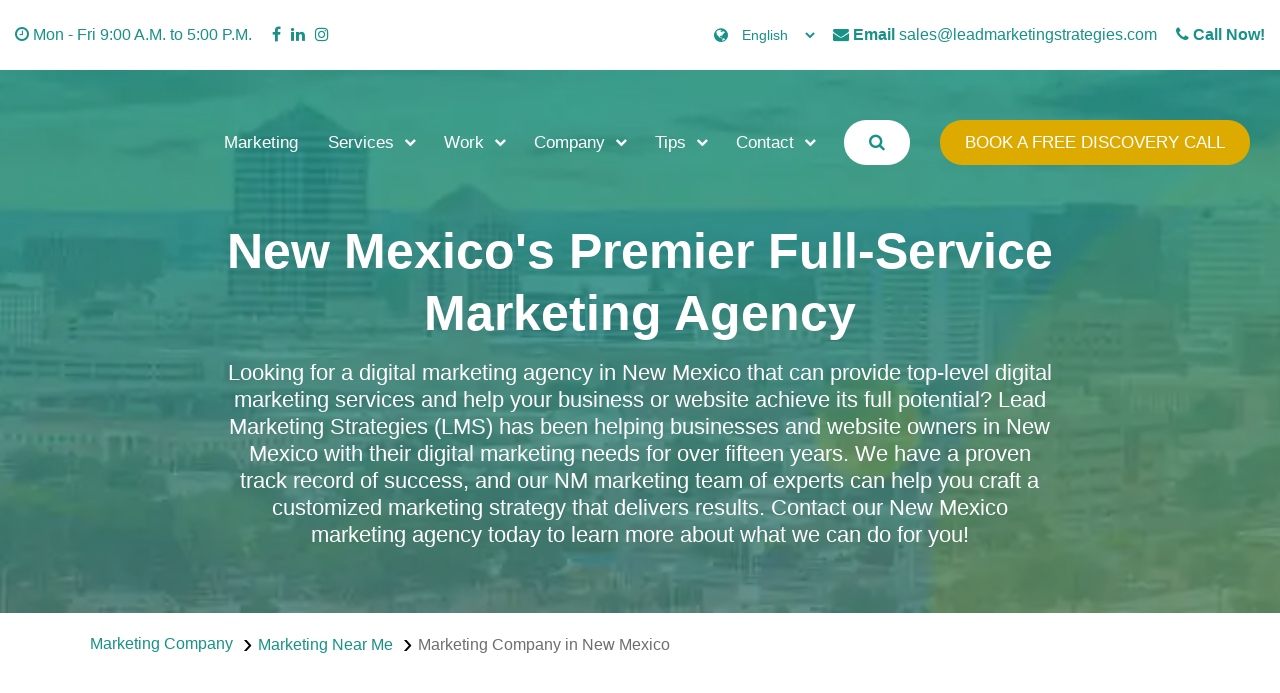

--- FILE ---
content_type: text/html; charset=UTF-8
request_url: https://www.leadmarketingstrategies.com/marketing-agency/new-mexico/
body_size: 37316
content:
<!DOCTYPE html><html lang="en"><head><script data-no-optimize="1">var litespeed_docref=sessionStorage.getItem("litespeed_docref");litespeed_docref&&(Object.defineProperty(document,"referrer",{get:function(){return litespeed_docref}}),sessionStorage.removeItem("litespeed_docref"));</script> <script type="litespeed/javascript">if(!gform){document.addEventListener("gform_main_scripts_loaded",function(){gform.scriptsLoaded=!0}),window.addEventListener("DOMContentLiteSpeedLoaded",function(){gform.domLoaded=!0});var gform={domLoaded:!1,scriptsLoaded:!1,initializeOnLoaded:function(o){gform.domLoaded&&gform.scriptsLoaded?o():!gform.domLoaded&&gform.scriptsLoaded?window.addEventListener("DOMContentLiteSpeedLoaded",o):document.addEventListener("gform_main_scripts_loaded",o)},hooks:{action:{},filter:{}},addAction:function(o,n,r,t){gform.addHook("action",o,n,r,t)},addFilter:function(o,n,r,t){gform.addHook("filter",o,n,r,t)},doAction:function(o){gform.doHook("action",o,arguments)},applyFilters:function(o){return gform.doHook("filter",o,arguments)},removeAction:function(o,n){gform.removeHook("action",o,n)},removeFilter:function(o,n,r){gform.removeHook("filter",o,n,r)},addHook:function(o,n,r,t,i){null==gform.hooks[o][n]&&(gform.hooks[o][n]=[]);var e=gform.hooks[o][n];null==i&&(i=n+"_"+e.length),null==t&&(t=10),gform.hooks[o][n].push({tag:i,callable:r,priority:t})},doHook:function(o,n,r){if(r=Array.prototype.slice.call(r,1),null!=gform.hooks[o][n]){var t,i=gform.hooks[o][n];i.sort(function(o,n){return o.priority-n.priority});for(var e=0;e<i.length;e++)"function"!=typeof(t=i[e].callable)&&(t=window[t]),"action"==o?t.apply(null,r):r[0]=t.apply(null,r)}if("filter"==o)return r[0]},removeHook:function(o,n,r,t){if(null!=gform.hooks[o][n])for(var i=gform.hooks[o][n],e=i.length-1;0<=e;e--)null!=t&&t!=i[e].tag||null!=r&&r!=i[e].priority||i.splice(e,1)}}}</script> <meta charset="UTF-8"><meta name="viewport" content="width=device-width, initial-scale=1.0"><meta http-equiv="X-UA-Compatible" content="ie=edge"><meta name="apple-itunes-app" content="app-id=6654921808"><link rel="preconnect" href="https://fonts.googleapis.com"><link rel="preconnect" href="https://fonts.gstatic.com" crossorigin><meta name="ahrefs-site-verification" content="5e63aec2c58c426acdb4b691f2f5caf4a7a7099801a6b66c42e56110e71dd590"><meta name="facebook-domain-verification" content="chjxhyrqyxxy4ly0upnkbx2cmsvxv4" /><title>New Mexico Marketing Services &amp; Marketing Agency in New Mexico</title><meta name='robots' content='index, follow, max-image-preview:large, max-snippet:-1, max-video-preview:-1' /><meta name="description" content="New Mexico&#039;s Lead Marketing Strategies, the marketing agency for excellence, crafts the solutions that turn your vision into success." /><link rel="canonical" href="https://www.leadmarketingstrategies.com/marketing-agency/new-mexico/" /><meta property="og:locale" content="en_US" /><meta property="og:type" content="article" /><meta property="og:title" content="Marketing Agency in New Mexico" /><meta property="og:description" content="New Mexico&#039;s Lead Marketing Strategies, the marketing agency for excellence, crafts the solutions that turn your vision into success." /><meta property="og:url" content="https://www.leadmarketingstrategies.com/marketing-agency/new-mexico/" /><meta property="og:site_name" content="Lead Marketing Strategies" /><meta property="article:publisher" content="https://www.facebook.com/LeadMarketingStrategies" /><meta property="article:modified_time" content="2026-01-09T22:30:30+00:00" /><meta property="og:image" content="https://www.leadmarketingstrategies.com/wp-content/uploads/2022/05/29_New-Mexico_With-min.jpg" /><meta property="og:image:width" content="1080" /><meta property="og:image:height" content="1080" /><meta property="og:image:type" content="image/jpeg" /><meta name="twitter:card" content="summary_large_image" /><meta name="twitter:site" content="@LeadMarketingSt" /><meta name="twitter:label1" content="Est. reading time" /><meta name="twitter:data1" content="1 minute" /> <script type="application/ld+json" class="yoast-schema-graph">{"@context":"https://schema.org","@graph":[{"@type":"WebPage","@id":"https://www.leadmarketingstrategies.com/marketing-agency/new-mexico/","url":"https://www.leadmarketingstrategies.com/marketing-agency/new-mexico/","name":"New Mexico Marketing Services & Marketing Agency in New Mexico","isPartOf":{"@id":"https://www.leadmarketingstrategies.com/#website"},"primaryImageOfPage":{"@id":"https://www.leadmarketingstrategies.com/marketing-agency/new-mexico/#primaryimage"},"image":{"@id":"https://www.leadmarketingstrategies.com/marketing-agency/new-mexico/#primaryimage"},"thumbnailUrl":"https://www.leadmarketingstrategies.com/wp-content/uploads/2022/05/29_New-Mexico_With-min.jpg","datePublished":"2022-05-20T06:52:59+00:00","dateModified":"2026-01-09T22:30:30+00:00","description":"New Mexico's Lead Marketing Strategies, the marketing agency for excellence, crafts the solutions that turn your vision into success.","breadcrumb":{"@id":"https://www.leadmarketingstrategies.com/marketing-agency/new-mexico/#breadcrumb"},"inLanguage":"en-US","potentialAction":[{"@type":"ReadAction","target":["https://www.leadmarketingstrategies.com/marketing-agency/new-mexico/"]}]},{"@type":"ImageObject","inLanguage":"en-US","@id":"https://www.leadmarketingstrategies.com/marketing-agency/new-mexico/#primaryimage","url":"https://www.leadmarketingstrategies.com/wp-content/uploads/2022/05/29_New-Mexico_With-min.jpg","contentUrl":"https://www.leadmarketingstrategies.com/wp-content/uploads/2022/05/29_New-Mexico_With-min.jpg","width":1080,"height":1080},{"@type":"BreadcrumbList","@id":"https://www.leadmarketingstrategies.com/marketing-agency/new-mexico/#breadcrumb","itemListElement":[{"@type":"ListItem","position":1,"name":"Home","item":"https://www.leadmarketingstrategies.com/"},{"@type":"ListItem","position":2,"name":"Marketing Agency Locations","item":"https://www.leadmarketingstrategies.com/marketing-agency/"},{"@type":"ListItem","position":3,"name":"New Mexico"}]},{"@type":"WebSite","@id":"https://www.leadmarketingstrategies.com/#website","url":"https://www.leadmarketingstrategies.com/","name":"Lead Marketing Strategies","description":"Digital Marketing Agency","publisher":{"@id":"https://www.leadmarketingstrategies.com/#organization"},"alternateName":"LMS","potentialAction":[{"@type":"SearchAction","target":{"@type":"EntryPoint","urlTemplate":"https://www.leadmarketingstrategies.com/?s={search_term_string}"},"query-input":"required name=search_term_string"}],"inLanguage":"en-US"},{"@type":["Organization","Place","LocalBusiness"],"@id":"https://www.leadmarketingstrategies.com/#organization","name":"Lead Marketing Strategies - Digital Marketing Agency","alternateName":"Lead Marketing Strategies","url":"https://www.leadmarketingstrategies.com/","logo":{"@id":"https://www.leadmarketingstrategies.com/marketing-agency/new-mexico/#local-main-organization-logo"},"image":{"@id":"https://www.leadmarketingstrategies.com/marketing-agency/new-mexico/#local-main-organization-logo"},"sameAs":["https://www.facebook.com/LeadMarketingStrategies","https://twitter.com/LeadMarketingSt","https://www.instagram.com/leadmarketingstrategies","https://www.linkedin.com/company/leadmarketingstrategies","https://www.pinterest.com/LeadMarketingStrategies/","https://ecosystem.hubspot.com/marketplace/solutions/marketingstrategies","https://trustanalytica.com/us/ny/new-york/reviews/lead-marketing-strategies-digital-marketing-agency","https://ezlocal.com/ny/dix-hills/marketing-agency/0917798877","https://www.brightlocal.com/agency-directory/agencies/lead-marketing-strategies-digital-marketing-agency","https://www.agencyspotter.com/lead-marketing-strategies"],"address":{"@id":"https://www.leadmarketingstrategies.com/marketing-agency/new-mexico/#local-main-place-address"},"geo":{"@type":"GeoCoordinates","latitude":"40.8477461","longitude":"-73.2649552"},"telephone":["1-833-532-3100","1-631-489-5088"],"openingHoursSpecification":[{"@type":"OpeningHoursSpecification","dayOfWeek":["Monday","Tuesday","Wednesday","Thursday","Friday"],"opens":"09:00","closes":"17:00"},{"@type":"OpeningHoursSpecification","dayOfWeek":["Saturday","Sunday"],"opens":"10:00","closes":"17:00"}],"email":"contact@leadmarketingstrategies.com","areaServed":"New York, United States","priceRange":"$","currenciesAccepted":"USD","paymentAccepted":"Visa, Mastercard, American Express, Paypal, Zelle, Wire Transfer, Check"},{"@type":"Product","@id":"https://www.leadmarketingstrategies.com/marketing-agency/new-mexico/#product","aggregateRating":{"@type":"AggregateRating","ratingValue":"5","reviewCount":"99"},"description":"New Mexico's Lead Marketing Strategies, the marketing agency for excellence, crafts the solutions that turn your vision into success.","brand":{"@type":"Organization","name":"Lead Marketing Strategies"},"name":"New Mexico Marketing Services & Marketing Agency in New Mexico","image":"https://www.leadmarketingstrategies.com/wp-content/uploads/2022/05/29_New-Mexico_With-min.jpg","review":[{"@type":"Review","author":{"@type":"Person","name":"Maria F."},"datePublished":"2023-06-28","description":"Our New Mexico business found the perfect partner in Lead Marketing Strategies. Their creative solutions and understanding of our local market brought enchanting success. Thank you!","name":"Enchanting Success in New Mexico with Lead Marketing Strategies","reviewRating":{"@type":"Rating","bestRating":"5","worstRating":"1","ratingValue":"5"}},{"@type":"Review","author":{"@type":"Person","name":"Juan D."},"datePublished":"2023-07-16","description":"Lead Marketing Strategies unlocked new potential for our New Mexico company. Their expertise, tailored strategies, and insights were a game-changer for our growth. Grateful!","name":"New Mexico Business Growth with an Excellent Marketing Agency","reviewRating":{"@type":"Rating","bestRating":"5","worstRating":"1","ratingValue":"5"}}]},{"@type":"PostalAddress","@id":"https://www.leadmarketingstrategies.com/marketing-agency/new-mexico/#local-main-place-address","streetAddress":"1139-7 Jericho Turnpike","addressLocality":"Commack","postalCode":"11725","addressRegion":"New York","addressCountry":"US"},{"@type":"ImageObject","inLanguage":"en-US","@id":"https://www.leadmarketingstrategies.com/marketing-agency/new-mexico/#local-main-organization-logo","url":"https://www.leadmarketingstrategies.com/wp-content/uploads/2022/04/Lead-marketing-logo-Fnal-color-version-01-scaled.jpg","contentUrl":"https://www.leadmarketingstrategies.com/wp-content/uploads/2022/04/Lead-marketing-logo-Fnal-color-version-01-scaled.jpg","width":1600,"height":1000,"caption":"Lead Marketing Strategies - Digital Marketing Agency"}]}</script> <meta name="geo.placename" content="Commack" /><meta name="geo.position" content="40.8477461;-73.2649552" /><meta name="geo.region" content="United States (US)" /><meta property="og:logo" content="https://www.leadmarketingstrategies.com/wp-content/uploads/2022/04/Lead-marketing-logo-Fnal-color-version-01-scaled.jpg" /><link data-optimized="2" rel="stylesheet" href="https://www.leadmarketingstrategies.com/wp-content/litespeed/css/7c786088af0433df18e6c3d88fedc54a.css?ver=d9de7" /> <script type="litespeed/javascript" data-src="https://www.leadmarketingstrategies.com/wp-includes/js/jquery/jquery.min.js" id="jquery-core-js"></script> <script type="litespeed/javascript" data-src="https://www.leadmarketingstrategies.com/wp-content/plugins/gravityforms/js/chosen.jquery.min.js" id="gform_chosen-js"></script> <meta name="follow.[base64]" content="bLmr3P1RpV2pb0kNzWpb"/> <script type="litespeed/javascript">document.documentElement.className=document.documentElement.className.replace('no-js','js')</script> <link rel="icon" href="https://www.leadmarketingstrategies.com/wp-content/uploads/2022/03/cropped-LMS-M-32x32.png" sizes="32x32" /><link rel="icon" href="https://www.leadmarketingstrategies.com/wp-content/uploads/2022/03/cropped-LMS-M-192x192.png" sizes="192x192" /><link rel="apple-touch-icon" href="https://www.leadmarketingstrategies.com/wp-content/uploads/2022/03/cropped-LMS-M-180x180.png" /><meta name="msapplication-TileImage" content="https://www.leadmarketingstrategies.com/wp-content/uploads/2022/03/cropped-LMS-M-270x270.png" />
 <script type="litespeed/javascript" data-src="https://www.googletagmanager.com/gtag/js?id=UA-225068296-1"></script> <script type="litespeed/javascript">window.dataLayer=window.dataLayer||[];function gtag(){dataLayer.push(arguments)}
gtag('js',new Date());gtag('config','UA-225068296-1')</script> <script type="litespeed/javascript">!function(w,d){if(!w.rdt){var p=w.rdt=function(){p.sendEvent?p.sendEvent.apply(p,arguments):p.callQueue.push(arguments)};p.callQueue=[];var t=d.createElement("script");t.src="https://www.redditstatic.com/ads/pixel.js",t.async=!0;var s=d.getElementsByTagName("script")[0];s.parentNode.insertBefore(t,s)}}(window,document);rdt('init','a2_hat3lqsg5sg1');rdt('track','PageVisit')</script> <script type="litespeed/javascript">rdt('init','a2_hat3lqsg5sg1',{email:'sales@leadmarketingstrategies.com',phoneNumber:'1-833-532-3100',})</script> </head><body data-rsssl=1 class="wp-singular marketing-agency-template-default single single-marketing-agency postid-653 wp-theme-lead-marketing-strategies sfsi_actvite_theme_thin"><div class="topbar"><div class="fui-container"><div class="left"><div class="open-time">
<i class="fa fa-clock-o text-primary"></i>
<span class="text-primary">Mon - Fri 9:00 A.M. to 5:00 P.M.</span></div><div class="social-links">
<a href="https://www.facebook.com/LeadMarketingStrategies" title="Lead Marketing Strategies on Facebook">
<i class="fa fa-facebook"></i>
</a>
<a href="https://www.linkedin.com/company/leadmarketingstrategies/"  title="Lead Marketing Strategies on LinkedIn">
<i class="fa fa-linkedin"></i>
</a>
<a href="https://www.instagram.com/leadmarketingstrategies"  title="Lead Marketing Strategies on Instagram">
<i class="fa fa-instagram"></i>
</a></div></div><div class="right"><div class="translator desktop-translator">
<i class="fa fa-globe"></i>
<select onchange="doGTranslate(this);" class="notranslate" id="gtranslate_selector" aria-label="Website Language Selector"><option value="">Select Language</option><option value="en|af">Afrikaans</option><option value="en|sq">Albanian</option><option value="en|am">Amharic</option><option value="en|ar">Arabic</option><option value="en|hy">Armenian</option><option value="en|az">Azerbaijani</option><option value="en|eu">Basque</option><option value="en|be">Belarusian</option><option value="en|bn">Bengali</option><option value="en|bs">Bosnian</option><option value="en|bg">Bulgarian</option><option value="en|ca">Catalan</option><option value="en|ceb">Cebuano</option><option value="en|ny">Chichewa</option><option value="en|zh-CN">Chinese (Simplified)</option><option value="en|zh-TW">Chinese (Traditional)</option><option value="en|co">Corsican</option><option value="en|hr">Croatian</option><option value="en|cs">Czech</option><option value="en|da">Danish</option><option value="en|nl">Dutch</option><option value="en|en" selected>English</option><option value="en|eo">Esperanto</option><option value="en|et">Estonian</option><option value="en|tl">Filipino</option><option value="en|fi">Finnish</option><option value="en|fr">French</option><option value="en|fy">Frisian</option><option value="en|gl">Galician</option><option value="en|ka">Georgian</option><option value="en|de">German</option><option value="en|el">Greek</option><option value="en|gu">Gujarati</option><option value="en|ht">Haitian Creole</option><option value="en|ha">Hausa</option><option value="en|haw">Hawaiian</option><option value="en|iw">Hebrew</option><option value="en|hi">Hindi</option><option value="en|hmn">Hmong</option><option value="en|hu">Hungarian</option><option value="en|is">Icelandic</option><option value="en|ig">Igbo</option><option value="en|id">Indonesian</option><option value="en|ga">Irish</option><option value="en|it">Italian</option><option value="en|ja">Japanese</option><option value="en|jw">Javanese</option><option value="en|kn">Kannada</option><option value="en|kk">Kazakh</option><option value="en|km">Khmer</option><option value="en|ko">Korean</option><option value="en|ku">Kurdish (Kurmanji)</option><option value="en|ky">Kyrgyz</option><option value="en|lo">Lao</option><option value="en|la">Latin</option><option value="en|lv">Latvian</option><option value="en|lt">Lithuanian</option><option value="en|lb">Luxembourgish</option><option value="en|mk">Macedonian</option><option value="en|mg">Malagasy</option><option value="en|ms">Malay</option><option value="en|ml">Malayalam</option><option value="en|mt">Maltese</option><option value="en|mi">Maori</option><option value="en|mr">Marathi</option><option value="en|mn">Mongolian</option><option value="en|my">Myanmar (Burmese)</option><option value="en|ne">Nepali</option><option value="en|no">Norwegian</option><option value="en|ps">Pashto</option><option value="en|fa">Persian</option><option value="en|pl">Polish</option><option value="en|pt">Portuguese</option><option value="en|pa">Punjabi</option><option value="en|ro">Romanian</option><option value="en|ru">Russian</option><option value="en|sm">Samoan</option><option value="en|gd">Scottish Gaelic</option><option value="en|sr">Serbian</option><option value="en|st">Sesotho</option><option value="en|sn">Shona</option><option value="en|sd">Sindhi</option><option value="en|si">Sinhala</option><option value="en|sk">Slovak</option><option value="en|sl">Slovenian</option><option value="en|so">Somali</option><option value="en|es">Spanish</option><option value="en|su">Sundanese</option><option value="en|sw">Swahili</option><option value="en|sv">Swedish</option><option value="en|tg">Tajik</option><option value="en|ta">Tamil</option><option value="en|te">Telugu</option><option value="en|th">Thai</option><option value="en|tr">Turkish</option><option value="en|uk">Ukrainian</option><option value="en|ur">Urdu</option><option value="en|uz">Uzbek</option><option value="en|vi">Vietnamese</option><option value="en|cy">Welsh</option><option value="en|xh">Xhosa</option><option value="en|yi">Yiddish</option><option value="en|yo">Yoruba</option><option value="en|zu">Zulu</option></select><div id="google_translate_element2"></div> <script type="litespeed/javascript">function googleTranslateElementInit2(){new google.translate.TranslateElement({pageLanguage:'en',autoDisplay:!1},'google_translate_element2')}if(!window.gt_translate_script){window.gt_translate_script=document.createElement('script');gt_translate_script.src='https://translate.google.com/translate_a/element.js?cb=googleTranslateElementInit2';document.body.appendChild(gt_translate_script)}</script> <script type="litespeed/javascript">function GTranslateGetCurrentLang(){var keyValue=document.cookie.match('(^|;) ?googtrans=([^;]*)(;|$)');return keyValue?keyValue[2].split('/')[2]:null}
function GTranslateFireEvent(element,event){try{if(document.createEventObject){var evt=document.createEventObject();element.fireEvent('on'+event,evt)}else{var evt=document.createEvent('HTMLEvents');evt.initEvent(event,!0,!0);element.dispatchEvent(evt)}}catch(e){}}
function doGTranslate(lang_pair){if(lang_pair.value)lang_pair=lang_pair.value;if(lang_pair=='')return;var lang=lang_pair.split('|')[1];if(GTranslateGetCurrentLang()==null&&lang==lang_pair.split('|')[0])return;if(typeof ga=='function'){ga('send','event','GTranslate',lang,location.hostname+location.pathname+location.search)}var teCombo;var sel=document.getElementsByTagName('select');for(var i=0;i<sel.length;i++)if(sel[i].className.indexOf('goog-te-combo')!=-1){teCombo=sel[i];break}if(document.getElementById('google_translate_element2')==null||document.getElementById('google_translate_element2').innerHTML.length==0||teCombo.length==0||teCombo.innerHTML.length==0){setTimeout(function(){doGTranslate(lang_pair)},500)}else{teCombo.value=lang;GTranslateFireEvent(teCombo,'change');GTranslateFireEvent(teCombo,'change')}}</script> </div><div class="text-right">
<a href="mailto:sales@leadmarketingstrategies.com" class="link">
<i class="fa fa-envelope"></i>
<strong>Email</strong>
<span>sales@leadmarketingstrategies.com</span>
</a>
<a href="tel:(833) 532-3100" class="link">
<i class="fa fa-phone"></i>
<strong>Call Now!</strong>
</a></div></div></div></div><header class="main-header home-navbar" data-size=""><nav class="fui-navbar fui-expand-md fui-default-nav bg-primary"><div class="fui-container"><div class="nav-item mobile-search-icon">
<span class="nav-link modal-open" data-modal="searchModal"><div class="fui-btn fui-btn-secondary">
<i class="fa fa-search"></i></div>
</span></div><div class="fui-brand magical">
<a href="/">
<img data-src="/wp-content/uploads/2022/04/logo.png.webp" class="desktop-logo lazyload" alt="Lead Marketing Strategies" src="[data-uri]" style="--smush-placeholder-width: 226px; --smush-placeholder-aspect-ratio: 226/89;"><noscript><img src="/wp-content/uploads/2022/04/logo.png.webp" class="desktop-logo" alt="Lead Marketing Strategies"></noscript>
<img data-src="/wp-content/uploads/2022/10/Lead-marketing-logo-023.png" class="mobile-logo lazyload" height="160px" alt="Lead Marketing Strategies" src="[data-uri]" style="--smush-placeholder-width: 1600px; --smush-placeholder-aspect-ratio: 1600/798;"><noscript><img src="/wp-content/uploads/2022/10/Lead-marketing-logo-023.png" class="mobile-logo" height="160px" alt="Lead Marketing Strategies"></noscript>
</a></div><div class="fui-menu-box" id="mainNav1"><div class="menu-close"><i class="fa fa-arrow-left"></i></div><ul class="fui-menu ml-auto" id="main-desktop-menu"><img data-src="/wp-content/uploads/2022/04/logo.png.webp" alt="Lead Marketing Strategies" class="mobile-logo mb-2 lazyload" src="[data-uri]" style="--smush-placeholder-width: 226px; --smush-placeholder-aspect-ratio: 226/89;"><noscript><img data-src="/wp-content/uploads/2022/04/logo.png.webp" alt="Lead Marketing Strategies" class="mobile-logo mb-2 lazyload" src="[data-uri]" style="--smush-placeholder-width: 226px; --smush-placeholder-aspect-ratio: 226/89;"><noscript><img src="/wp-content/uploads/2022/04/logo.png.webp" alt="Lead Marketing Strategies" class="mobile-logo mb-2"></noscript></noscript><li class="mega-item nav-item ">
<a href="https://www.leadmarketingstrategies.com/" class="mega-link nav-link">Marketing</a><li class="mega-item nav-item fui-dropdown service-dropdown">
<a href="https://www.leadmarketingstrategies.com/services/" class="mega-link nav-link">Services</a><div class="mega-dropdown sub-menu-is-active has-subdropdown" ><div class="row"><div class="col-md-4 col-12 menu-items-col"><ul class="menu"><li class="mega-item has-dropdown-menu active" data-menu="submenu-376">
<a href="https://www.leadmarketingstrategies.com/services/search-engine-optimization/" class="mega-link">Search Engine Optimization</a></li><li class="mega-item has-dropdown-menu" data-menu="submenu-353">
<a href="https://www.leadmarketingstrategies.com/services/ppc-advertising/" class="mega-link">PPC Advertising</a></li><li class="mega-item has-dropdown-menu" data-menu="submenu-528">
<a href="https://www.leadmarketingstrategies.com/services/seo-copywriting-services/" class="mega-link">SEO Copywriting</a></li><li class="mega-item has-dropdown-menu" data-menu="submenu-527">
<a href="https://www.leadmarketingstrategies.com/services/social-media-management/" class="mega-link">Social Media Management</a></li><li class="mega-item has-dropdown-menu" data-menu="submenu-548">
<a href="https://www.leadmarketingstrategies.com/services/web-development/" class="mega-link">Web Development</a></li><li class="mega-item has-dropdown-menu" data-menu="submenu-602">
<a href="https://www.leadmarketingstrategies.com/services/link-detox/" class="mega-link">Link Detox and Backlink Removal</a></li><li class="mega-item" data-menu="submenu-561">
<a href="https://www.leadmarketingstrategies.com/services/shopify-and-seo/" class="mega-link">Shopify and SEO</a></li><li class="mega-item" data-menu="submenu-1516">
<a href="https://www.leadmarketingstrategies.com/services/lead-generation/" class="mega-link">Lead Generation Services</a></li><li class="mega-item" data-menu="submenu-1569">
<a href="https://www.leadmarketingstrategies.com/services/email-marketing/" class="mega-link">Email Marketing</a></li><li class="mega-item" data-menu="submenu-567">
<a href="https://www.leadmarketingstrategies.com/services/web-accessibility/" class="mega-link">Web Accessibility</a></li><li class="mega-item" data-menu="submenu-609">
<a href="https://www.leadmarketingstrategies.com/services/mobile-optimization/" class="mega-link">Mobile Optimization</a></li><li class="mega-item" data-menu="submenu-783">
<a href="https://www.leadmarketingstrategies.com/services/podcasting-services/" class="mega-link">Podcasting Services</a></li><li class="mega-item" data-menu="submenu-511">
<a href="https://www.leadmarketingstrategies.com/services/reputation-management/" class="mega-link">Reputation Management</a></li></ul></div><div class="col-md-4 col-12 sub-menu-items-col sub-menu-is-active"><ul class="menu active" id="submenu-376"><li class="mega-item">
<a href="https://www.leadmarketingstrategies.com/services/seo-services/" class="mega-link">SEO Services</a></li><li class="mega-item">
<a href="https://www.leadmarketingstrategies.com/services/local-seo-services/" class="mega-link">Local SEO Services</a></li><li class="mega-item">
<a href="https://www.leadmarketingstrategies.com/services/seo-evaluation-and-analysis/" class="mega-link">SEO Analysis</a></li><li class="mega-item">
<a href="https://www.leadmarketingstrategies.com/services/seo-consulting-services/" class="mega-link">SEO Consulting Services</a></li><li class="mega-item">
<a href="https://www.leadmarketingstrategies.com/services/content-marketing-and-link-building/" class="mega-link">Content Marketing and Link Building</a></li></ul><ul class="menu" id="submenu-353"><li class="mega-item">
<a href="https://www.leadmarketingstrategies.com/services/adwords-management/" class="mega-link">AdWords Management</a></li><li class="mega-item">
<a href="https://www.leadmarketingstrategies.com/services/ppc-management/" class="mega-link">PPC Management</a></li><li class="mega-item">
<a href="https://www.leadmarketingstrategies.com/services/bing-ads-management/" class="mega-link">Bing Ads Management</a></li><li class="mega-item">
<a href="https://www.leadmarketingstrategies.com/services/google-shopping-management-and-product-feed-optimization/" class="mega-link">Google Shopping Management and Product Feed Optimization</a></li><li class="mega-item">
<a href="https://www.leadmarketingstrategies.com/services/social-media-advertising/" class="mega-link">Social Media Advertising</a></li></ul><ul class="menu" id="submenu-528"><li class="mega-item">
<a href="https://www.leadmarketingstrategies.com/services/blog-writing/" class="mega-link">Blog Writing</a></li><li class="mega-item">
<a href="https://www.leadmarketingstrategies.com/services/seo-optimized-press-releases/" class="mega-link">SEO Optimized Press Releases</a></li></ul><ul class="menu" id="submenu-527"><li class="mega-item">
<a href="https://www.leadmarketingstrategies.com/services/social-media-marketing-services/" class="mega-link">Social Media Marketing Services</a></li><li class="mega-item">
<a href="https://www.leadmarketingstrategies.com/services/social-media-optimization/" class="mega-link">Social Media Optimization</a></li></ul><ul class="menu" id="submenu-548"><li class="mega-item">
<a href="https://www.leadmarketingstrategies.com/services/web-design/" class="mega-link">Web Design</a></li><li class="mega-item">
<a href="https://www.leadmarketingstrategies.com/services/ecommerce/" class="mega-link">eCommerce</a></li><li class="mega-item">
<a href="https://www.leadmarketingstrategies.com/services/content-management-system-cms/" class="mega-link">Content Management System (CMS)</a></li><li class="mega-item">
<a href="https://www.leadmarketingstrategies.com/services/website-maintenance/" class="mega-link">Website Maintenance</a></li><li class="mega-item">
<a href="https://www.leadmarketingstrategies.com/services/wordpress-seo/" class="mega-link">WordPress SEO</a></li></ul><ul class="menu" id="submenu-602"><li class="mega-item">
<a href="https://www.leadmarketingstrategies.com/services/backlink-profile-enhancement/" class="mega-link">Backlink Profile Enhancement</a></li></ul></div><div class="col-md-4 col-12 mega-image-col">
<a href="/services">
<img data-src="https://www.leadmarketingstrategies.com/wp-content/uploads/2022/12/03-2.png.webp" alt="" src="[data-uri]" class="lazyload" style="--smush-placeholder-width: 322px; --smush-placeholder-aspect-ratio: 322/480;"><noscript><img src="https://www.leadmarketingstrategies.com/wp-content/uploads/2022/12/03-2.png.webp" alt=""></noscript>
</a></div></div></div></li><li class="mega-item nav-item fui-dropdown work-dropdown">
<a href="https://www.leadmarketingstrategies.com/work/" class="mega-link nav-link">Work</a><div class="mega-dropdown sub-menu-is-active no-subdropdown" ><div class="row"><div class="col-md-4 col-12 menu-items-col"><ul class="menu"><li class="mega-item" data-menu="submenu-33">
<a href="https://www.leadmarketingstrategies.com/our-clients/" class="mega-link">Our Clients</a></li><li class="mega-item" data-menu="submenu-106">
<a href="/case-studies" class="mega-link">Case Studies</a></li><li class="mega-item" data-menu="submenu-51">
<a href="https://www.leadmarketingstrategies.com/testimonials/" class="mega-link">Testimonials</a></li></ul></div><div class="col-md-8 col-12 mega-image-col">
<a href="https://leadmarketingstrategies.com/testimonials/">
<img data-src="https://www.leadmarketingstrategies.com/wp-content/uploads/2022/12/01-7.png.webp" alt="" src="[data-uri]" class="lazyload" style="--smush-placeholder-width: 322px; --smush-placeholder-aspect-ratio: 322/352;"><noscript><img src="https://www.leadmarketingstrategies.com/wp-content/uploads/2022/12/01-7.png.webp" alt=""></noscript>
</a></div></div></div></li><li class="mega-item nav-item fui-dropdown company-dropdown">
<a href="https://www.leadmarketingstrategies.com/company/" class="mega-link nav-link">Company</a><div class="mega-dropdown sub-menu-is-active no-subdropdown" ><div class="row"><div class="col-md-5 col-12 menu-items-col"><ul class="menu"><li class="mega-item" data-menu="submenu-42">
<a href="https://www.leadmarketingstrategies.com/about-lms/" class="mega-link">About Us</a></li><li class="mega-item" data-menu="submenu-36">
<a href="https://www.leadmarketingstrategies.com/our-purpose/" class="mega-link">Our Purpose</a></li><li class="mega-item" data-menu="submenu-119">
<a href="https://www.leadmarketingstrategies.com/careers/" class="mega-link">Careers</a></li><li class="mega-item" data-menu="submenu-1968">
<a href="https://www.leadmarketingstrategies.com/industries/" class="mega-link">Who We Serve</a></li><li class="mega-item" data-menu="submenu-2713">
<a href="/marketing-agency/" class="mega-link">Marketing Near Me</a></li></ul></div><div class="col-md-7 col-12 mega-image-col">
<a href="https://leadmarketingstrategies.com/about-lms/">
<img data-src="https://www.leadmarketingstrategies.com/wp-content/uploads/2022/12/02-7.png.webp" alt="" src="[data-uri]" class="lazyload" style="--smush-placeholder-width: 322px; --smush-placeholder-aspect-ratio: 322/352;"><noscript><img src="https://www.leadmarketingstrategies.com/wp-content/uploads/2022/12/02-7.png.webp" alt=""></noscript>
</a></div></div></div></li><li class="mega-item nav-item fui-dropdown ">
<a href="/marketing-tips" class="mega-link nav-link">Tips</a><div class="mega-dropdown tips-dropdown" ><div class="row"><div class="col-md-5 col-12 menu-items-col"><ul class="menu"><li class="mega-item">
<a href="https://www.leadmarketingstrategies.com/category/business-marketing-tips/" class="mega-link">Business Marketing Tips</a></li><li class="mega-item">
<a href="https://www.leadmarketingstrategies.com/category/ecommerce-marketing-tips/" class="mega-link">eCommerce Marketing Tips</a></li><li class="mega-item">
<a href="https://www.leadmarketingstrategies.com/category/email-marketing-tips/" class="mega-link">eMail Marketing Tips</a></li><li class="mega-item">
<a href="https://www.leadmarketingstrategies.com/category/engineer-marketing-tips/" class="mega-link">Engineer Marketing Tips</a></li><li class="mega-item">
<a href="https://www.leadmarketingstrategies.com/category/holiday-marketing-tips/" class="mega-link">Holiday Marketing Tips</a></li><li class="mega-item">
<a href="https://www.leadmarketingstrategies.com/category/marketing-agency-tips/" class="mega-link">Marketing Agency Tips</a></li><li class="mega-item">
<a href="https://www.leadmarketingstrategies.com/category/misc-marketing-tips/" class="mega-link">Miscellaneous Marketing Tips</a></li><li class="mega-item">
<a href="https://www.leadmarketingstrategies.com/category/pay-per-click-advertising-tips/" class="mega-link">Pay-Per-Click Advertising Tips</a></li><li class="mega-item">
<a href="https://www.leadmarketingstrategies.com/category/seo-tips/" class="mega-link">SEO Tips</a></li><li class="mega-item">
<a href="https://www.leadmarketingstrategies.com/category/social-media-marketing-tips/" class="mega-link">Social Media Marketing Tips</a></li><li class="mega-item">
<a href="https://www.leadmarketingstrategies.com/category/web-design-tips/" class="mega-link">Web Design Tips</a></li></ul></div><div class="col-md-7 col-12 tips-blog-menu-col"><div class="content"><a href="https://www.leadmarketingstrategies.com/decoding-web-access-roi-with-lead-marketing-strategies/" class="title">Decoding Web Access ROI With Lead Marketing Strategies</a><div class="img">
<a href="https://www.leadmarketingstrategies.com/decoding-web-access-roi-with-lead-marketing-strategies/">
<img data-src="https://www.leadmarketingstrategies.com/wp-content/uploads/2026/01/decoding-web-access-roi-with-lead-marketing-strategies-69696e8c6e905.jpg.jpg.webp" alt="" src="[data-uri]" class="lazyload" style="--smush-placeholder-width: 1024px; --smush-placeholder-aspect-ratio: 1024/683;"><noscript><img src="https://www.leadmarketingstrategies.com/wp-content/uploads/2026/01/decoding-web-access-roi-with-lead-marketing-strategies-69696e8c6e905.jpg.jpg.webp" alt=""></noscript>
</a></div><p class="info-p">
Cracking the Digital Code of ProfitabilityDefining web access ROI for modern search engines and social media platformsEvery dollar invested online must return with friends-preferably loyal...</p><div class="link">
<a href="https://www.leadmarketingstrategies.com/decoding-web-access-roi-with-lead-marketing-strategies/" class="fui-btn fui-btn-primary">Continue Reading</a></div></div></div></div></div></li><li class="mega-item nav-item fui-dropdown">
<a href="/contact" class="mega-link nav-link">Contact</a><div class="mega-dropdown no-subdropdown contact-dropdown" ><div class="row"><div class="col-md-7 col-12 contact-info-col"><h2 class="title text-primary weight-600 h5">Contact</h2><div class="content"><h3 class="inner-title">
Lead Marketing Strategies in Commack, New York</h3><div class="contact-details"><a href="tel:1-833-532-3100" class="link">
<i class="fa fa-phone"></i>
<span>(833) LEAD-100</span>
</a><a href="mailto:contact@leadmarketingstrategies.com" class="link">
<i class="fa fa-envelope"></i>
<span>contact@leadmarketingstrategies.com</span>
</a>
<a target="_blank" href="https://g.page/r/CSKPk68ZWutAEBA" class="link">
<i class="fa fa-map-marker"></i>
<span>1139-7 Jericho Turnpike, Commack, NY 11725</span>
</a></div><div class="social-links"><div class="social-links">
<a title="Lead Marketing Strategies on Facebook" target="_blank" href="https://www.facebook.com/LeadMarketingStrategies">
<i class="fa fa-facebook"></i>
</a>
<a title="Lead Marketing Strategies on LinkedIn" target="_blank" href="https://www.linkedin.com/company/leadmarketingstrategies">
<i class="fa fa-linkedin"></i>
</a>
<a title="Lead Marketing Strategies on Instagram" target="_blank" href="https://www.instagram.com/leadmarketingstrategies">
<i class="fa fa-instagram"></i>
</a>
<a title="Lead Marketing Strategies on Twitter" target="_blank" href="https://twitter.com/LeadMarketingSt">
<i class="fa fa-twitter"></i>
</a>
<a target="_blank" href="https://www.crunchbase.com/organization/lead-marketing-strategies">
<img alt="Lead Marketing Strategies on Crunchbase" data-src="https://www.leadmarketingstrategies.com/wp-content/themes/lead-marketing-strategies/images/crunchbase-green.svg" src="[data-uri]" class="lazyload"><noscript><img alt="Lead Marketing Strategies on Crunchbase" src="https://www.leadmarketingstrategies.com/wp-content/themes/lead-marketing-strategies/images/crunchbase-green.svg"></noscript>
</a>
<a title="Lead Marketing Strategies on Reddit" target="_blank" href="https://www.reddit.com/user/Marketing_Strategies">
<i class="fa fa-reddit"></i>
</a>
<a target="_blank" title="Lead Marketing Strategies on Pinterest" href="https://www.pinterest.com/LeadMarketingStrategies">
<i class="fa fa-pinterest"></i>
</a>
<a target="_blank" title="Lead Marketing Strategies on Medium" href="https://medium.com/@leadmarketingstrategies">
<i class="fa fa-medium"></i>
</a></div></div><div class="contact-other-links">
<span>RETURNS</span> |
<span>RESULTS</span> |
<span>RANKINGS</span></div></div></div><div class="col-md-5 col-12 mega-image-col">
<a target="_blank" href="https://g.page/r/CSKPk68ZWutAEBA">
<img data-src="https://www.leadmarketingstrategies.com/wp-content/uploads/2022/12/map-1.png" alt="Long Island Marketing Agency" src="[data-uri]" class="lazyload" style="--smush-placeholder-width: 356px; --smush-placeholder-aspect-ratio: 356/235;"><noscript><img src="https://www.leadmarketingstrategies.com/wp-content/uploads/2022/12/map-1.png" alt="Long Island Marketing Agency"></noscript>
</a></div></div></div></li><li class="nav-item">
<span class="nav-link modal-open" data-modal="searchModal"><div class="fui-btn fui-btn-secondary">
<i class="fa fa-search"></i></div>
</span></li><li class="nav-item"><div class="nav-link modal-open" data-modal="getQuoteModal"><div class="fui-btn fui-btn-secondary">
Book A Free Discovery Call</div></div></li><li class="nav-item datetime-li"><div class="open-time">
<i class="fa fa-clock"></i>
<span>Mon - Fri 9:00 A.M. to 5:00 P.M.</span></div></li><div class="translator mobile-translator"></div></ul><ul class="fui-menu ml-auto" id="main-mobile-menu"><img data-src="/wp-content/uploads/2022/04/logo.png.webp" alt="Lead Marketing Strategies" class="mobile-logo mb-2 lazyload" src="[data-uri]" style="--smush-placeholder-width: 226px; --smush-placeholder-aspect-ratio: 226/89;"><noscript><img data-src="/wp-content/uploads/2022/04/logo.png.webp" alt="Lead Marketing Strategies" class="mobile-logo mb-2 lazyload" src="[data-uri]" style="--smush-placeholder-width: 226px; --smush-placeholder-aspect-ratio: 226/89;"><noscript><img src="/wp-content/uploads/2022/04/logo.png.webp" alt="Lead Marketing Strategies" class="mobile-logo mb-2"></noscript></noscript><li itemscope="itemscope" itemtype="https://www.schema.org/SiteNavigationElement" id="menu-item-12" class="menu-item menu-item-type-post_type menu-item-object-page menu-item-home menu-item-12 nav-item"><a title="Marketing" href="https://www.leadmarketingstrategies.com/" class="nav-link">Marketing</a></li><li itemscope="itemscope" itemtype="https://www.schema.org/SiteNavigationElement" id="menu-item-72" class="service-dropdown menu-item menu-item-type-post_type_archive menu-item-object-services menu-item-has-children fui-dropdown menu-item-72 nav-item"><a title="Services" href="https://www.leadmarketingstrategies.com/services/" data-toggle="dropdown" aria-haspopup="true" aria-expanded="false" class="dropdown-toggle nav-link" id="menu-item-dropdown-72">Services</a><ul class="fui-dropdown-menu" aria-labelledby="menu-item-dropdown-72" role="menu"><li itemscope="itemscope" itemtype="https://www.schema.org/SiteNavigationElement" id="menu-item-376" class="menu-item menu-item-type-post_type menu-item-object-services menu-item-has-children fui-dropdown menu-item-376 nav-item"><a title="Search Engine Optimization" href="https://www.leadmarketingstrategies.com/services/search-engine-optimization/" class="dropdown-item">Search Engine Optimization</a><ul class="fui-dropdown-menu" aria-labelledby="menu-item-dropdown-72" role="menu"><li itemscope="itemscope" itemtype="https://www.schema.org/SiteNavigationElement" id="menu-item-483" class="menu-item menu-item-type-post_type menu-item-object-services menu-item-483 nav-item"><a title="SEO Services" href="https://www.leadmarketingstrategies.com/services/seo-services/" class="dropdown-item">SEO Services</a></li><li itemscope="itemscope" itemtype="https://www.schema.org/SiteNavigationElement" id="menu-item-785" class="menu-item menu-item-type-post_type menu-item-object-services menu-item-785 nav-item"><a title="Local SEO Services" href="https://www.leadmarketingstrategies.com/services/local-seo-services/" class="dropdown-item">Local SEO Services</a></li><li itemscope="itemscope" itemtype="https://www.schema.org/SiteNavigationElement" id="menu-item-384" class="menu-item menu-item-type-post_type menu-item-object-services menu-item-384 nav-item"><a title="SEO Analysis" href="https://www.leadmarketingstrategies.com/services/seo-evaluation-and-analysis/" class="dropdown-item">SEO Analysis</a></li><li itemscope="itemscope" itemtype="https://www.schema.org/SiteNavigationElement" id="menu-item-315" class="menu-item menu-item-type-post_type menu-item-object-services menu-item-315 nav-item"><a title="SEO Consulting Services" href="https://www.leadmarketingstrategies.com/services/seo-consulting-services/" class="dropdown-item">SEO Consulting Services</a></li><li itemscope="itemscope" itemtype="https://www.schema.org/SiteNavigationElement" id="menu-item-198" class="menu-item menu-item-type-post_type menu-item-object-services menu-item-198 nav-item"><a title="Content Marketing and Link Building" href="https://www.leadmarketingstrategies.com/services/content-marketing-and-link-building/" class="dropdown-item">Content Marketing and Link Building</a></li></ul></li><li itemscope="itemscope" itemtype="https://www.schema.org/SiteNavigationElement" id="menu-item-353" class="menu-item menu-item-type-post_type menu-item-object-services menu-item-has-children fui-dropdown menu-item-353 nav-item"><a title="PPC Advertising" href="https://www.leadmarketingstrategies.com/services/ppc-advertising/" class="dropdown-item">PPC Advertising</a><ul class="fui-dropdown-menu" aria-labelledby="menu-item-dropdown-72" role="menu"><li itemscope="itemscope" itemtype="https://www.schema.org/SiteNavigationElement" id="menu-item-408" class="menu-item menu-item-type-post_type menu-item-object-services menu-item-408 nav-item"><a title="AdWords Management" href="https://www.leadmarketingstrategies.com/services/adwords-management/" class="dropdown-item">AdWords Management</a></li><li itemscope="itemscope" itemtype="https://www.schema.org/SiteNavigationElement" id="menu-item-352" class="menu-item menu-item-type-post_type menu-item-object-services menu-item-352 nav-item"><a title="PPC Management" href="https://www.leadmarketingstrategies.com/services/ppc-management/" class="dropdown-item">PPC Management</a></li><li itemscope="itemscope" itemtype="https://www.schema.org/SiteNavigationElement" id="menu-item-816" class="menu-item menu-item-type-post_type menu-item-object-services menu-item-816 nav-item"><a title="Bing Ads Management" href="https://www.leadmarketingstrategies.com/services/bing-ads-management/" class="dropdown-item">Bing Ads Management</a></li><li itemscope="itemscope" itemtype="https://www.schema.org/SiteNavigationElement" id="menu-item-864" class="menu-item menu-item-type-post_type menu-item-object-services menu-item-864 nav-item"><a title="Google Shopping Management and Product Feed Optimization" href="https://www.leadmarketingstrategies.com/services/google-shopping-management-and-product-feed-optimization/" class="dropdown-item">Google Shopping Management and Product Feed Optimization</a></li><li itemscope="itemscope" itemtype="https://www.schema.org/SiteNavigationElement" id="menu-item-863" class="menu-item menu-item-type-post_type menu-item-object-services menu-item-863 nav-item"><a title="Social Media Advertising" href="https://www.leadmarketingstrategies.com/services/social-media-advertising/" class="dropdown-item">Social Media Advertising</a></li></ul></li><li itemscope="itemscope" itemtype="https://www.schema.org/SiteNavigationElement" id="menu-item-528" class="menu-item menu-item-type-post_type menu-item-object-services menu-item-has-children fui-dropdown menu-item-528 nav-item"><a title="SEO Copywriting" href="https://www.leadmarketingstrategies.com/services/seo-copywriting-services/" class="dropdown-item">SEO Copywriting</a><ul class="fui-dropdown-menu" aria-labelledby="menu-item-dropdown-72" role="menu"><li itemscope="itemscope" itemtype="https://www.schema.org/SiteNavigationElement" id="menu-item-529" class="menu-item menu-item-type-post_type menu-item-object-services menu-item-529 nav-item"><a title="Blog Writing" href="https://www.leadmarketingstrategies.com/services/blog-writing/" class="dropdown-item">Blog Writing</a></li><li itemscope="itemscope" itemtype="https://www.schema.org/SiteNavigationElement" id="menu-item-949" class="menu-item menu-item-type-post_type menu-item-object-services menu-item-949 nav-item"><a title="SEO Optimized Press Releases" href="https://www.leadmarketingstrategies.com/services/seo-optimized-press-releases/" class="dropdown-item">SEO Optimized Press Releases</a></li></ul></li><li itemscope="itemscope" itemtype="https://www.schema.org/SiteNavigationElement" id="menu-item-527" class="menu-item menu-item-type-post_type menu-item-object-services menu-item-has-children fui-dropdown menu-item-527 nav-item"><a title="Social Media Management" href="https://www.leadmarketingstrategies.com/services/social-media-management/" class="dropdown-item">Social Media Management</a><ul class="fui-dropdown-menu" aria-labelledby="menu-item-dropdown-72" role="menu"><li itemscope="itemscope" itemtype="https://www.schema.org/SiteNavigationElement" id="menu-item-717" class="menu-item menu-item-type-post_type menu-item-object-services menu-item-717 nav-item"><a title="Social Media Marketing Services" href="https://www.leadmarketingstrategies.com/services/social-media-marketing-services/" class="dropdown-item">Social Media Marketing Services</a></li><li itemscope="itemscope" itemtype="https://www.schema.org/SiteNavigationElement" id="menu-item-767" class="menu-item menu-item-type-post_type menu-item-object-services menu-item-767 nav-item"><a title="Social Media Optimization" href="https://www.leadmarketingstrategies.com/services/social-media-optimization/" class="dropdown-item">Social Media Optimization</a></li></ul></li><li itemscope="itemscope" itemtype="https://www.schema.org/SiteNavigationElement" id="menu-item-548" class="menu-item menu-item-type-post_type menu-item-object-services menu-item-has-children fui-dropdown menu-item-548 nav-item"><a title="Web Development" href="https://www.leadmarketingstrategies.com/services/web-development/" class="dropdown-item">Web Development</a><ul class="fui-dropdown-menu" aria-labelledby="menu-item-dropdown-72" role="menu"><li itemscope="itemscope" itemtype="https://www.schema.org/SiteNavigationElement" id="menu-item-320" class="menu-item menu-item-type-post_type menu-item-object-services menu-item-320 nav-item"><a title="Web Design" href="https://www.leadmarketingstrategies.com/services/web-design/" class="dropdown-item">Web Design</a></li><li itemscope="itemscope" itemtype="https://www.schema.org/SiteNavigationElement" id="menu-item-718" class="menu-item menu-item-type-post_type menu-item-object-services menu-item-718 nav-item"><a title="eCommerce" href="https://www.leadmarketingstrategies.com/services/ecommerce/" class="dropdown-item">eCommerce</a></li><li itemscope="itemscope" itemtype="https://www.schema.org/SiteNavigationElement" id="menu-item-616" class="menu-item menu-item-type-post_type menu-item-object-services menu-item-616 nav-item"><a title="Content Management System (CMS)" href="https://www.leadmarketingstrategies.com/services/content-management-system-cms/" class="dropdown-item">Content Management System (CMS)</a></li><li itemscope="itemscope" itemtype="https://www.schema.org/SiteNavigationElement" id="menu-item-584" class="menu-item menu-item-type-post_type menu-item-object-services menu-item-584 nav-item"><a title="Website Maintenance" href="https://www.leadmarketingstrategies.com/services/website-maintenance/" class="dropdown-item">Website Maintenance</a></li><li itemscope="itemscope" itemtype="https://www.schema.org/SiteNavigationElement" id="menu-item-906" class="menu-item menu-item-type-post_type menu-item-object-services menu-item-906 nav-item"><a title="WordPress SEO" href="https://www.leadmarketingstrategies.com/services/wordpress-seo/" class="dropdown-item">WordPress SEO</a></li></ul></li><li itemscope="itemscope" itemtype="https://www.schema.org/SiteNavigationElement" id="menu-item-602" class="menu-item menu-item-type-post_type menu-item-object-services menu-item-has-children fui-dropdown menu-item-602 nav-item"><a title="Link Detox and Backlink Removal" href="https://www.leadmarketingstrategies.com/services/link-detox/" class="dropdown-item">Link Detox and Backlink Removal</a><ul class="fui-dropdown-menu" aria-labelledby="menu-item-dropdown-72" role="menu"><li itemscope="itemscope" itemtype="https://www.schema.org/SiteNavigationElement" id="menu-item-784" class="menu-item menu-item-type-post_type menu-item-object-services menu-item-784 nav-item"><a title="Backlink Profile Enhancement" href="https://www.leadmarketingstrategies.com/services/backlink-profile-enhancement/" class="dropdown-item">Backlink Profile Enhancement</a></li></ul></li><li itemscope="itemscope" itemtype="https://www.schema.org/SiteNavigationElement" id="menu-item-561" class="menu-item menu-item-type-post_type menu-item-object-services menu-item-561 nav-item"><a title="Shopify and SEO" href="https://www.leadmarketingstrategies.com/services/shopify-and-seo/" class="dropdown-item">Shopify and SEO</a></li><li itemscope="itemscope" itemtype="https://www.schema.org/SiteNavigationElement" id="menu-item-1516" class="menu-item menu-item-type-post_type menu-item-object-services menu-item-1516 nav-item"><a title="Lead Generation Services" href="https://www.leadmarketingstrategies.com/services/lead-generation/" class="dropdown-item">Lead Generation Services</a></li><li itemscope="itemscope" itemtype="https://www.schema.org/SiteNavigationElement" id="menu-item-1569" class="menu-item menu-item-type-post_type menu-item-object-services menu-item-1569 nav-item"><a title="Email Marketing" href="https://www.leadmarketingstrategies.com/services/email-marketing/" class="dropdown-item">Email Marketing</a></li><li itemscope="itemscope" itemtype="https://www.schema.org/SiteNavigationElement" id="menu-item-567" class="menu-item menu-item-type-post_type menu-item-object-services menu-item-567 nav-item"><a title="Web Accessibility" href="https://www.leadmarketingstrategies.com/services/web-accessibility/" class="dropdown-item">Web Accessibility</a></li><li itemscope="itemscope" itemtype="https://www.schema.org/SiteNavigationElement" id="menu-item-609" class="menu-item menu-item-type-post_type menu-item-object-services menu-item-609 nav-item"><a title="Mobile Optimization" href="https://www.leadmarketingstrategies.com/services/mobile-optimization/" class="dropdown-item">Mobile Optimization</a></li><li itemscope="itemscope" itemtype="https://www.schema.org/SiteNavigationElement" id="menu-item-783" class="menu-item menu-item-type-post_type menu-item-object-services menu-item-783 nav-item"><a title="Podcasting Services" href="https://www.leadmarketingstrategies.com/services/podcasting-services/" class="dropdown-item">Podcasting Services</a></li><li itemscope="itemscope" itemtype="https://www.schema.org/SiteNavigationElement" id="menu-item-511" class="menu-item menu-item-type-post_type menu-item-object-services menu-item-511 nav-item"><a title="Reputation Management" href="https://www.leadmarketingstrategies.com/services/reputation-management/" class="dropdown-item">Reputation Management</a></li></ul></li><li itemscope="itemscope" itemtype="https://www.schema.org/SiteNavigationElement" id="menu-item-19" class="work-dropdown menu-item menu-item-type-post_type menu-item-object-page menu-item-has-children fui-dropdown menu-item-19 nav-item"><a title="Work" href="https://www.leadmarketingstrategies.com/work/" data-toggle="dropdown" aria-haspopup="true" aria-expanded="false" class="dropdown-toggle nav-link" id="menu-item-dropdown-19">Work</a><ul class="fui-dropdown-menu" aria-labelledby="menu-item-dropdown-19" role="menu"><li itemscope="itemscope" itemtype="https://www.schema.org/SiteNavigationElement" id="menu-item-33" class="menu-item menu-item-type-post_type menu-item-object-page menu-item-33 nav-item"><a title="Our Clients" href="https://www.leadmarketingstrategies.com/our-clients/" class="dropdown-item">Our Clients</a></li><li itemscope="itemscope" itemtype="https://www.schema.org/SiteNavigationElement" id="menu-item-106" class="menu-item menu-item-type-custom menu-item-object-custom menu-item-106 nav-item"><a title="Case Studies" href="/case-studies" class="dropdown-item">Case Studies</a></li><li itemscope="itemscope" itemtype="https://www.schema.org/SiteNavigationElement" id="menu-item-51" class="menu-item menu-item-type-post_type menu-item-object-page menu-item-51 nav-item"><a title="Testimonials" href="https://www.leadmarketingstrategies.com/testimonials/" class="dropdown-item">Testimonials</a></li></ul></li><li itemscope="itemscope" itemtype="https://www.schema.org/SiteNavigationElement" id="menu-item-16" class="company-dropdown menu-item menu-item-type-post_type menu-item-object-page menu-item-has-children fui-dropdown menu-item-16 nav-item"><a title="Company" href="https://www.leadmarketingstrategies.com/company/" data-toggle="dropdown" aria-haspopup="true" aria-expanded="false" class="dropdown-toggle nav-link" id="menu-item-dropdown-16">Company</a><ul class="fui-dropdown-menu" aria-labelledby="menu-item-dropdown-16" role="menu"><li itemscope="itemscope" itemtype="https://www.schema.org/SiteNavigationElement" id="menu-item-42" class="menu-item menu-item-type-post_type menu-item-object-page menu-item-42 nav-item"><a title="About Us" href="https://www.leadmarketingstrategies.com/about-lms/" class="dropdown-item">About Us</a></li><li itemscope="itemscope" itemtype="https://www.schema.org/SiteNavigationElement" id="menu-item-36" class="menu-item menu-item-type-post_type menu-item-object-page menu-item-36 nav-item"><a title="Our Purpose" href="https://www.leadmarketingstrategies.com/our-purpose/" class="dropdown-item">Our Purpose</a></li><li itemscope="itemscope" itemtype="https://www.schema.org/SiteNavigationElement" id="menu-item-119" class="menu-item menu-item-type-post_type_archive menu-item-object-careers menu-item-119 nav-item"><a title="Careers" href="https://www.leadmarketingstrategies.com/careers/" class="dropdown-item">Careers</a></li><li itemscope="itemscope" itemtype="https://www.schema.org/SiteNavigationElement" id="menu-item-1968" class="menu-item menu-item-type-post_type_archive menu-item-object-industries menu-item-1968 nav-item"><a title="Who We Serve" href="https://www.leadmarketingstrategies.com/industries/" class="dropdown-item">Who We Serve</a></li><li itemscope="itemscope" itemtype="https://www.schema.org/SiteNavigationElement" id="menu-item-2713" class="menu-item menu-item-type-custom menu-item-object-custom menu-item-2713 nav-item"><a title="Marketing Near Me" href="/marketing-agency/" class="dropdown-item">Marketing Near Me</a></li></ul></li><li itemscope="itemscope" itemtype="https://www.schema.org/SiteNavigationElement" id="menu-item-13" class="contact-dropdown menu-item menu-item-type-post_type menu-item-object-page menu-item-13 nav-item"><a title="Contact" href="https://www.leadmarketingstrategies.com/contact/" class="nav-link">Contact</a></li><li itemscope="itemscope" itemtype="https://www.schema.org/SiteNavigationElement" id="menu-item-1964" class="tips-dropdown menu-item menu-item-type-post_type menu-item-object-page menu-item-1964 nav-item"><a title="Tips" href="https://www.leadmarketingstrategies.com/marketing-tips/" class="nav-link">Tips</a></li><li class="nav-item"><div class="nav-link modal-open" data-modal="searchModal"><div class="fui-btn fui-btn-secondary">
<i class="fa fa-search"></i></div></div></li><li class="nav-item"><div class="nav-link modal-open" data-modal="getQuoteModal"><div class="fui-btn fui-btn-secondary">
Book A Free Discovery Call</div></div></li><li class="nav-item datetime-li"><div class="open-time">
<i class="fa fa-clock"></i>
<span>Mon - Fri 9:00 A.M. to 5:00 P.M.</span></div></li><div class="translator mobile-translator"></div></ul></div>
<button class="fui-toggler bg-secondary text-white " data-nav="#mainNav1"><i
class="fa fa-bars "></i></button></div></nav></header><section class="main-hero new-page bg-cover" style="background-image: linear-gradient(rgba(24,146,135,0.4),rgba(24,146,135,0.4)), url(https://www.leadmarketingstrategies.com/wp-content/uploads/2022/05/32_NEW-MEXICO_banner-min-scaled.jpg.webp)"><div class="fui-container"><div class="content"><div class="row"><div class="col-12 col-md-8 mx-auto"><h2 class="text-center text-white fs-50 fs-md-40 fs-sm-30 weight-700">
New Mexico's Premier Full-Service Marketing Agency</h2><p class="text-center text-white fs-22 fs-sm-16">Looking for a digital marketing agency in New Mexico that can provide top-level digital marketing services and help your business or website achieve its full potential? Lead Marketing Strategies (LMS) has been helping businesses and website owners in New Mexico with their digital marketing needs for over fifteen years. We have a proven track record of success, and our NM marketing team of experts can help you craft a customized marketing strategy that delivers results. Contact our New Mexico marketing agency today to learn more about what we can do for you!</p></div></div></div></div></section><section class="about-ny bg-contain text-center pt-0"><div class="fui-container"><ul class="breadcrumb pl-0 py-2 d-flex fj-start fa-center"><li><a href="/" class="text-primary">Marketing Company</a></li><li><a href="/marketing-agency/" class="text-primary">Marketing Near Me</a></li><li><a href="https://www.leadmarketingstrategies.com/marketing-agency/new-mexico/" class="text-gray">Marketing Company in New Mexico</a></li></ul><h2 class="main-title">THE BEST New Mexico INTERNET & DIGITAL MARKETING AGENCY</h2><div class="content info-p"><p><span style="font-weight: 400">Lead Marketing Strategies (LMS) is an all-in-one digital marketing agency based in New Mexico. For over a decade, we have been providing results-oriented internet marketing services to businesses and website owners in the area. Some of our custom internet marketing services include top-level web design, search engine optimization (SEO), pay-per-click (PPC) management, social media management, and email marketing. As a marketing agency near New Mexico, we understand the area and create powerful marketing campaigns tailored specifically to the local market&#8217;s needs. What sets Lead Marketing Strategies apart from other digital marketing companies in New Mexico is our impressive track record for delivering results for clients. In addition, LMS has the skills and experience needed to help businesses succeed with our digital marketing strategies.</span></p></div><div class="link mt-4">
<a href="#!" class="nav-link modal-open py-2 px-5" data-modal="getQuoteModal"><div class="fui-btn fui-btn-secondary">
Book A Free Discovery Call</div>
</a></div></div></section><section class="new-marketing-cta bg-primary"><div class="fui-container row"><div class="col-md-6 col-12 info-col text-white"></div><div class="col-md-6 col-12 img-col">
<img src="" /></div></div></section><section class="internet-marketing-services-service py-5"><div class="fui-container px-1"><h2 class="weight-500 text-center text-black fs-50 fs-lg-40 fs-sm-30">
New Mexico Internet Marketing Services</h2><p><span style="font-weight: 400;">New Mexico is home to dozens of businesses that could benefit from the New Mexico marketing services offered by Lead Marketing Strategies. As a leading marketing agency in New Mexico, we ensure your business stands out from the competition by providing local search engine optimization (SEO) in New Mexico, giving you access to leads and customers close to your area. With our web design near New Mexico services, you can give your company the web presence it deserves with a new website that surpasses your opponents. At Lead Marketing Strategies, you are guaranteed top-tier digital marketing services in New Mexico for all your online promotional needs.</span></p><div class="row mt-5 fj-center"><div class="col-12 col-md-4 item-col"><div class="content">
<a href="https://www.leadmarketingstrategies.com/services/search-engine-optimization/" class="item-img">
<img data-src="https://www.leadmarketingstrategies.com/wp-content/uploads/2022/05/Search-Engine-Optimization.png.webp" alt="" src="[data-uri]" class="lazyload" style="--smush-placeholder-width: 600px; --smush-placeholder-aspect-ratio: 600/600;"><noscript><img src="https://www.leadmarketingstrategies.com/wp-content/uploads/2022/05/Search-Engine-Optimization.png.webp" alt=""></noscript>
</a><h4 class="text-black uppercase text-center">
<a href="https://www.leadmarketingstrategies.com/services/search-engine-optimization/">New Mexico SEO Services</a></h4><div class="text-center"><p><span style="font-weight: 400;">SEO in New Mexico is the art and science of helping websites gain visibility and traffic through organic search engine results. Search engine optimization is an integral part of any digital marketing strategy. An SEO Agency in New Mexico, such as Lead Marketing Strategies, can help businesses succeed in this field. SEO Services are essential for companies to stay ahead in this age of constant digital disruption, aiding website owners to rise above the competition while they enjoy increased profits.</span></p></div></div></div><div class="col-12 col-md-4 item-col"><div class="content">
<a href="https://www.leadmarketingstrategies.com/services/ppc-advertising/" class="item-img">
<img data-src="https://www.leadmarketingstrategies.com/wp-content/uploads/2022/05/PPC-Advertising.png.webp" alt="" src="[data-uri]" class="lazyload" style="--smush-placeholder-width: 600px; --smush-placeholder-aspect-ratio: 600/600;"><noscript><img src="https://www.leadmarketingstrategies.com/wp-content/uploads/2022/05/PPC-Advertising.png.webp" alt=""></noscript>
</a><h4 class="text-black uppercase text-center">
<a href="https://www.leadmarketingstrategies.com/services/ppc-advertising/">PPC Advertising in New Mexico</a></h4><div class="text-center"><p><span style="font-weight: 400;">PPC (Pay per Click) Advertising in New Mexico is a great way to get your business noticed! PPC is an online advertising model where businesses or organizations are charged for every click generated on their ad. PPC Advertising allows you to target specific audiences and generate more leads with less money out of pocket. Looking for PPC advertising services in New Mexico? Look no further than Lead Marketing Strategies, the state&#8217;s top PPC Advertising Agency. With top-notch expertise and exceptional service at competitive prices, they will take your PPC efforts to the next level!</span></p></div></div></div><div class="col-12 col-md-4 item-col"><div class="content">
<a href="https://www.leadmarketingstrategies.com/services/web-development/" class="item-img">
<img data-src="https://www.leadmarketingstrategies.com/wp-content/uploads/2022/05/Web-Development.png.webp" alt="" src="[data-uri]" class="lazyload" style="--smush-placeholder-width: 600px; --smush-placeholder-aspect-ratio: 600/600;"><noscript><img src="https://www.leadmarketingstrategies.com/wp-content/uploads/2022/05/Web-Development.png.webp" alt=""></noscript>
</a><h4 class="text-black uppercase text-center">
<a href="https://www.leadmarketingstrategies.com/services/web-development/">NM Web Development Services</a></h4><div class="text-center"><p><span style="font-weight: 400;">If you&#8217;re in New Mexico and want to weave a web of alluring web development, then the web design services offered by Lead Marketing Strategies are the answer! Web development in New Mexico has never been so simple. We understand NM web design and are proud to provide comprehensive web design services, from storyboarding to web criteria evaluation. Let us focus on crafting bespoke web experiences that draw users in, so you can refocus your attention!</span></p></div></div></div><div class="col-12 col-md-4 item-col"><div class="content">
<a href="https://www.leadmarketingstrategies.com/services/social-media-management/" class="item-img">
<img data-src="https://www.leadmarketingstrategies.com/wp-content/uploads/2022/05/Social-Media-Marketing.png.webp" alt="" src="[data-uri]" class="lazyload" style="--smush-placeholder-width: 600px; --smush-placeholder-aspect-ratio: 600/600;"><noscript><img src="https://www.leadmarketingstrategies.com/wp-content/uploads/2022/05/Social-Media-Marketing.png.webp" alt=""></noscript>
</a><h4 class="text-black uppercase text-center">
<a href="https://www.leadmarketingstrategies.com/services/social-media-management/">Social Media Management in New Mexico</a></h4><div class="text-center"><p><span style="font-weight: 400;">Social media marketing and social media management in New Mexico can be huge game changers for local businesses. Social media management services involve managing your social media accounts, creating content and campaigns, tracking performance data, and analyzing social trends. In addition, social media marketing services help optimize your efforts with targeted ads, content calendars, social strategies, and more. Lead Marketing Strategies is a social media management agency in New Mexico that provides all these services to boost online presence and drive social ROI.</span></p></div></div></div><div class="col-12 col-md-4 item-col"><div class="content">
<a href="https://www.leadmarketingstrategies.com/services/email-marketing/" class="item-img">
<img data-src="https://www.leadmarketingstrategies.com/wp-content/uploads/2022/09/35_Email-Marketing.png.webp" alt="" src="[data-uri]" class="lazyload" style="--smush-placeholder-width: 110px; --smush-placeholder-aspect-ratio: 110/110;"><noscript><img src="https://www.leadmarketingstrategies.com/wp-content/uploads/2022/09/35_Email-Marketing.png.webp" alt=""></noscript>
</a><h4 class="text-black uppercase text-center">
<a href="https://www.leadmarketingstrategies.com/services/email-marketing/">New Mexico Email Marketing</a></h4><div class="text-center"><p><span style="font-weight: 400;">Email marketing in New Mexico is about using email as a promotional tool for your business. It involves the creation of email campaigns to build relationships with potential customers, nurture current ones, keep them engaged and drive action from email recipients. Lead Marketing Strategies offers comprehensive email marketing services tailored specifically to the needs of businesses in New Mexico. Its email marketing solutions are designed to reach targeted audiences and create better engagement with them, increasing sales, conversions, and ROI through every email campaign. So if you need help taking your emailing game to the next level in New Mexico, look no further than Lead Marketing Strategies.</span></p></div></div></div></div></div></section><section class="lms-discover bg-cover" style="background-image: url(https://www.leadmarketingstrategies.com/wp-content/uploads/2022/05/32_NEW-MEXICO_CTA-min-scaled.jpg.webp)"><div class="fui-container"><div class="row"><div class="col-md-7 col-12 info-col"><div class="card"><h2 class="main-title weight-600">Digital Marketing Near New Mexico</h2><div class="info-p"><p><span style="font-weight: 400;">For companies looking for effective marketing strategies near New Mexico, Lead Marketing Strategies is a leading New Mexico marketing agency that is a perfect option for companies with a growth mindset. Our internet marketing services cover not only the major cities in New Mexico, such as Mexico City, Tijuana, and Ecatepec but every other city. What sets us apart from other marketing agencies near New Mexico is our top-secret online marketing strategies which not many marketing agencies can offer. Count on innovative yet proven internet marketing services customized for your New Mexico business. Get the best service and guaranteed results that will generate more leads with Lead Marketing Strategies by your side.</span></p></div><div class="link mt-4">
<a href="#!" class="fui-btn fui-btn-white modal-open" data-modal="getQuoteModal">BOOK A FREE DISCOVERY CALL</a></div></div></div></div></div></section><section class="internet-marketing-services-service py-5"><div class="fui-container px-1"><h2 class="weight-500 text-center text-black fs-50 fs-lg-40 fs-sm-30">
New Mexico Digital Marketing Industries</h2><p><span style="font-weight: 400;">Marketing industries in New Mexico rely heavily on internet marketing services to stay ahead of their competition and reach their target audiences effectively. Lead Marketing Strategies is a premier marketing agency near New Mexico that provides many internet marketing services, such as digital marketing, to minimize costs and maximize results for all types of businesses in the area &#8212; from solar marketing in NM to New Mexico real estate marketing. With an experienced team and high-quality internet marketing services, Lead Marketing Strategies offers New Mexico businesses the opportunity to use top-level marketing strategies that best meet the NM company&#8217;s goals and help them get more customers.</span></p><div class="row mt-5 internet-marketing-services-row"><div id="industry-real-estate-marketing" class="col-12 col-md-4 item-col"><div class="content">
<a href="https://www.leadmarketingstrategies.com/industries/real-estate-marketing/" class="item-img">
<img data-src="https://www.leadmarketingstrategies.com/wp-content/uploads/2022/05/Real-Estate-Main-Icon.png.webp" alt="" src="[data-uri]" class="lazyload" style="--smush-placeholder-width: 1080px; --smush-placeholder-aspect-ratio: 1080/1080;"><noscript><img src="https://www.leadmarketingstrategies.com/wp-content/uploads/2022/05/Real-Estate-Main-Icon.png.webp" alt=""></noscript>
</a><h4 class="text-black uppercase text-center">
<a href="https://www.leadmarketingstrategies.com/industries/real-estate-marketing/">New Mexico Real Estate Marketing</a></h4><div class="text-center"><p><span style="font-weight: 400;">Are you looking for top-notch real estate marketing in NM? Lead Marketing Strategies is here to help! We are the leading marketing agency in New Mexico, with a team of experts and years of experience with real estate marketing in NM. We&#8217;ll create a customized New Mexico real estate marketing strategy to help you stand out, using the latest social media and email marketing techniques. So don&#8217;t wait &#8211; contact Lead Marketing Strategies now and boost your success in NM real estate marketing!</span></p></div></div>
<input type="hidden" class="search-img" value="https://www.leadmarketingstrategies.com/wp-content/uploads/2022/07/construction-669fba1cc66f5.jpg" /><div class="links">
<a href="https://www.leadmarketingstrategies.com/industries/real-estate-marketing/" class="fui-btn fui-btn-primary">Real Estate Marketing Information →</a>
<a href="/contact" class="fui-btn fui-btn-white">Book a free discovery call →</a></div></div><div id="industry-construction-marketing" class="col-12 col-md-4 item-col"><div class="content">
<a href="https://www.leadmarketingstrategies.com/industries/construction-marketing/" class="item-img">
<img data-src="https://www.leadmarketingstrategies.com/wp-content/uploads/2022/05/Construction-Main-Icon.png.webp" alt="" src="[data-uri]" class="lazyload" style="--smush-placeholder-width: 1080px; --smush-placeholder-aspect-ratio: 1080/1080;"><noscript><img src="https://www.leadmarketingstrategies.com/wp-content/uploads/2022/05/Construction-Main-Icon.png.webp" alt=""></noscript>
</a><h4 class="text-black uppercase text-center">
<a href="https://www.leadmarketingstrategies.com/industries/construction-marketing/">New Mexico Construction Marketing</a></h4><div class="text-center"><p><span style="font-weight: 400;">Looking to boost your construction business in New Mexico? Lead Marketing Strategies specializes in providing innovative construction marketing to help construction companies grow. Our customized and proven internet construction marketing services and strategies will take your New Mexico construction business to the next level. With our expert New Mexico construction marketing team, we&#8217;ll develop a tailored construction marketing plan to promote your brand and attract potential clients using the latest techniques in digital construction marketing.</span></p></div></div>
<input type="hidden" class="search-img" value="https://www.leadmarketingstrategies.com/wp-content/uploads/2022/07/construction-669f85fb1663d.jpg" /><div class="links">
<a href="https://www.leadmarketingstrategies.com/industries/construction-marketing/" class="fui-btn fui-btn-primary">Construction Marketing Information →</a>
<a href="/contact" class="fui-btn fui-btn-white">Book a free discovery call →</a></div></div><div id="industry-medical-marketing" class="col-12 col-md-4 item-col"><div class="content">
<a href="https://www.leadmarketingstrategies.com/industries/medical-marketing/" class="item-img">
<img data-src="https://www.leadmarketingstrategies.com/wp-content/uploads/2022/05/Medical-Main-Icon.png.webp" alt="" src="[data-uri]" class="lazyload" style="--smush-placeholder-width: 300px; --smush-placeholder-aspect-ratio: 300/300;"><noscript><img src="https://www.leadmarketingstrategies.com/wp-content/uploads/2022/05/Medical-Main-Icon.png.webp" alt=""></noscript>
</a><h4 class="text-black uppercase text-center">
<a href="https://www.leadmarketingstrategies.com/industries/medical-marketing/">New Mexico Medical Marketing</a></h4><div class="text-center"><p><span style="font-weight: 400;">Improve your patient reach and growth with our top New Mexico medical marketing agency. Specializing in medical marketing in New Mexico, Lead Marketing Strategies understands the unique challenges and opportunities facing medical practices and healthcare organizations. Our expert team will create a customized medical marketing plan to increase patient engagement. Don&#8217;t miss out on the power of effective medical marketing in New Mexico with Lead Marketing Strategies by your side. </span></p></div></div>
<input type="hidden" class="search-img" value="https://www.leadmarketingstrategies.com/wp-content/uploads/2022/07/04_Medical-Marketing.png" /><div class="links">
<a href="https://www.leadmarketingstrategies.com/industries/medical-marketing/" class="fui-btn fui-btn-primary">Medical Marketing Information →</a>
<a href="/contact" class="fui-btn fui-btn-white">Book a free discovery call →</a></div></div><div id="industry-law-firm-marketing" class="col-12 col-md-4 item-col"><div class="content">
<a href="https://www.leadmarketingstrategies.com/industries/law-firm-marketing/" class="item-img">
<img data-src="https://www.leadmarketingstrategies.com/wp-content/uploads/2022/05/Law-Firm-Main-Icon.png.webp" alt="" src="[data-uri]" class="lazyload" style="--smush-placeholder-width: 300px; --smush-placeholder-aspect-ratio: 300/300;"><noscript><img src="https://www.leadmarketingstrategies.com/wp-content/uploads/2022/05/Law-Firm-Main-Icon.png.webp" alt=""></noscript>
</a><h4 class="text-black uppercase text-center">
<a href="https://www.leadmarketingstrategies.com/industries/law-firm-marketing/">New Mexico Lawyer & Law Offices Marketing</a></h4><div class="text-center"><p><span style="font-weight: 400;">Lead Marketing Strategies offers New Mexico lawyer marketing and law office marketing to help legal professionals obtain better leads, more results, and improve their visibility. Our New Mexico law offices marketing and lawyer marketing services are designed to help law practices, firms, and offices reach their business and growth goals. </span></p></div></div>
<input type="hidden" class="search-img" value="https://www.leadmarketingstrategies.com/wp-content/uploads/2022/11/lawyer-law-offices-669f8637aab2c.jpg" /><div class="links">
<a href="https://www.leadmarketingstrategies.com/industries/law-firm-marketing/" class="fui-btn fui-btn-primary">Lawyer &amp; Law Offices Marketing Information →</a>
<a href="/contact" class="fui-btn fui-btn-white">Book a free discovery call →</a></div></div><div id="industry-political-marketing" class="col-12 col-md-4 item-col"><div class="content">
<a href="https://www.leadmarketingstrategies.com/industries/political-marketing/" class="item-img">
<img data-src="https://www.leadmarketingstrategies.com/wp-content/uploads/2022/05/Politics-Main-Icon.png.webp" alt="" src="[data-uri]" class="lazyload" style="--smush-placeholder-width: 1080px; --smush-placeholder-aspect-ratio: 1080/1080;"><noscript><img src="https://www.leadmarketingstrategies.com/wp-content/uploads/2022/05/Politics-Main-Icon.png.webp" alt=""></noscript>
</a><h4 class="text-black uppercase text-center">
<a href="https://www.leadmarketingstrategies.com/industries/political-marketing/">New Mexico Political Marketing</a></h4><div class="text-center"><p><span style="font-weight: 400;">Are you a political candidate or campaign looking for effective New Mexico political marketing to help you succeed? With a team of New Mexico political marketing experts and a track record of success, Lead Marketing Strategies knows what it takes to promote political candidates and campaigns effectively. From social media campaigns to targeted email marketing, we&#8217;ll use the latest New Mexico political marketing strategies to reach and engage voters. </span></p></div></div>
<input type="hidden" class="search-img" value="https://www.leadmarketingstrategies.com/wp-content/uploads/2022/07/05_Political-Marketing.png" /><div class="links">
<a href="https://www.leadmarketingstrategies.com/industries/political-marketing/" class="fui-btn fui-btn-primary">Political Marketing Information →</a>
<a href="/contact" class="fui-btn fui-btn-white">Book a free discovery call →</a></div></div><div id="industry-education-day-care-marketing" class="col-12 col-md-4 item-col"><div class="content">
<a href="https://www.leadmarketingstrategies.com/industries/education-day-care-marketing/" class="item-img">
<img data-src="https://www.leadmarketingstrategies.com/wp-content/uploads/2022/05/Daycare-Main-Icon.png.webp" alt="" src="[data-uri]" class="lazyload" style="--smush-placeholder-width: 1080px; --smush-placeholder-aspect-ratio: 1080/1080;"><noscript><img src="https://www.leadmarketingstrategies.com/wp-content/uploads/2022/05/Daycare-Main-Icon.png.webp" alt=""></noscript>
</a><h4 class="text-black uppercase text-center">
<a href="https://www.leadmarketingstrategies.com/industries/education-day-care-marketing/">New Mexico Day Care Marketing</a></h4><div class="text-center"><p><span style="font-weight: 400;">Our New Mexico marketing agency is here to help your New Mexico day care center gain visibility, grow, increase enrollment, impact more lives, and increase revenue. Our specialized New Mexico day care marketing services are designed to help your day care center in New Mexico stand out and attract new customers. From social media campaigns to targeted email marketing, Lead Marketing Strategies uses the latest New Mexico day care marketing techniques to promote your day care brand to reach your target audience. Let Lead Marketing Strategies help your New Mexico day care center succeed!</span></p></div></div>
<input type="hidden" class="search-img" value="https://www.leadmarketingstrategies.com/wp-content/uploads/2022/07/construction-669f87e2e779c.jpg" /><div class="links">
<a href="https://www.leadmarketingstrategies.com/industries/education-day-care-marketing/" class="fui-btn fui-btn-primary">Education &amp; Day Care Marketing Information →</a>
<a href="/contact" class="fui-btn fui-btn-white">Book a free discovery call →</a></div></div><div id="industry-music-artists-producers-marketing" class="col-12 col-md-4 item-col"><div class="content">
<a href="https://www.leadmarketingstrategies.com/industries/music-artists-producers-marketing/" class="item-img">
<img data-src="https://www.leadmarketingstrategies.com/wp-content/uploads/2022/05/Artists-and-Producers.png.webp" alt="" src="[data-uri]" class="lazyload" style="--smush-placeholder-width: 1080px; --smush-placeholder-aspect-ratio: 1080/1080;"><noscript><img src="https://www.leadmarketingstrategies.com/wp-content/uploads/2022/05/Artists-and-Producers.png.webp" alt=""></noscript>
</a><h4 class="text-black uppercase text-center">
<a href="https://www.leadmarketingstrategies.com/industries/music-artists-producers-marketing/">New Mexico Artists and Producers Marketing</a></h4><div class="text-center"><p><span style="font-weight: 400;">Are you an artist or producer in New Mexico looking to take your career to the next level? Lead Marketing Strategies specializes in artist and producer marketing in NM and have a passion for promoting and supporting creative talents. Our team of experts will work with you to craft customized artists and producers&#8217; marketing strategies tailored to your specific needs and goals. Take advantage of this opportunity to succeed using our proven and results-oriented New Mexico artist and producer marketing. Choose Lead Marketing Strategies to help you achieve your dreams!</span></p></div></div>
<input type="hidden" class="search-img" value="https://www.leadmarketingstrategies.com/wp-content/uploads/2022/07/construction-669f884633bce.jpg" /><div class="links">
<a href="https://www.leadmarketingstrategies.com/industries/music-artists-producers-marketing/" class="fui-btn fui-btn-primary">Music Artists &amp; Producers Marketing Information →</a>
<a href="/contact" class="fui-btn fui-btn-white">Book a free discovery call →</a></div></div><div id="industry-insurance-marketing" class="col-12 col-md-4 item-col"><div class="content">
<a href="https://www.leadmarketingstrategies.com/industries/insurance-marketing/" class="item-img">
<img data-src="https://www.leadmarketingstrategies.com/wp-content/uploads/2022/05/Insurance-Main-Icon.png.webp" alt="" src="[data-uri]" class="lazyload" style="--smush-placeholder-width: 1080px; --smush-placeholder-aspect-ratio: 1080/1080;"><noscript><img data-src="https://www.leadmarketingstrategies.com/wp-content/uploads/2022/05/Insurance-Main-Icon.png.webp" alt="" src="[data-uri]" class="lazyload" style="--smush-placeholder-width: 1080px; --smush-placeholder-aspect-ratio: 1080/1080;"><noscript><img src="https://www.leadmarketingstrategies.com/wp-content/uploads/2022/05/Insurance-Main-Icon.png.webp" alt=""></noscript></noscript>
</a><h4 class="text-black uppercase text-center">
<a href="https://www.leadmarketingstrategies.com/industries/insurance-marketing/">New Mexico Insurance Marketing</a></h4><div class="text-center"><p><span style="font-weight: 400;">As an insurance agency in New Mexico, you know the importance of effective insurance marketing in today&#8217;s competitive market. At Lead Marketing Strategies, we understand your unique New Mexico insurance marketing needs and are here to be your one-stop shop. Our team of insurance marketing experts is dedicated to super-serving you every step of the way with customized insurance marketing services and strategies tailored to your specific goals and needs. From social media campaigns to targeted email marketing, we&#8217;ll use the latest insurance marketing strategies to promote your insurance agency and generate more leads, conversions, and results. </span></p></div></div>
<input type="hidden" class="search-img" value="https://www.leadmarketingstrategies.com/wp-content/uploads/2022/07/construction-669f88191c11e.jpg" /><div class="links">
<a href="https://www.leadmarketingstrategies.com/industries/insurance-marketing/" class="fui-btn fui-btn-primary">Insurance Marketing Information →</a>
<a href="/contact" class="fui-btn fui-btn-white">Book a free discovery call →</a></div></div><div id="industry-insurance-marketing" class="col-12 col-md-4 item-col"><div class="content">
<a href="https://www.leadmarketingstrategies.com/industries/insurance-marketing/" class="item-img">
<img data-src="https://www.leadmarketingstrategies.com/wp-content/uploads/2022/05/Insurance-Main-Icon.png.webp" alt="" src="[data-uri]" class="lazyload" style="--smush-placeholder-width: 1080px; --smush-placeholder-aspect-ratio: 1080/1080;"><noscript><img data-src="https://www.leadmarketingstrategies.com/wp-content/uploads/2022/05/Insurance-Main-Icon.png.webp" alt="" src="[data-uri]" class="lazyload" style="--smush-placeholder-width: 1080px; --smush-placeholder-aspect-ratio: 1080/1080;"><noscript><img src="https://www.leadmarketingstrategies.com/wp-content/uploads/2022/05/Insurance-Main-Icon.png.webp" alt=""></noscript></noscript>
</a><h4 class="text-black uppercase text-center">
<a href="https://www.leadmarketingstrategies.com/industries/insurance-marketing/">New Mexico Travel Agency & Hotel Marketing</a></h4><div class="text-center"><p><span style="font-weight: 400;">Are you a travel agency or hotel in New Mexico looking to stand out and make a difference in a crowded market? Lead Marketing Strategies is here to help with all your travel agency marketing and hotel marketing needs in New Mexico! We understand the unique challenges of the travel and hospitality industry, and we have New Mexico travel agency and hotel marketing resources to help you achieve your goals. From crafting compelling social media campaigns to creating eye-catching email marketing strategies, we&#8217;ll use the latest New Mexico travel agency and hotel marketing strategies to promote your brand. So make your travel agency or hotel shine with a fun and effective NM marketing strategy! </span></p></div></div>
<input type="hidden" class="search-img" value="https://www.leadmarketingstrategies.com/wp-content/uploads/2022/07/construction-669f88191c11e.jpg" /><div class="links">
<a href="https://www.leadmarketingstrategies.com/industries/insurance-marketing/" class="fui-btn fui-btn-primary">Insurance Marketing Information →</a>
<a href="/contact" class="fui-btn fui-btn-white">Book a free discovery call →</a></div></div><div id="industry-finance-marketing" class="col-12 col-md-4 item-col"><div class="content">
<a href="https://www.leadmarketingstrategies.com/industries/finance-marketing/" class="item-img">
<img data-src="https://www.leadmarketingstrategies.com/wp-content/uploads/2022/05/Loans-and-Credit-Main-Icon.png.webp" alt="" src="[data-uri]" class="lazyload" style="--smush-placeholder-width: 1080px; --smush-placeholder-aspect-ratio: 1080/1080;"><noscript><img src="https://www.leadmarketingstrategies.com/wp-content/uploads/2022/05/Loans-and-Credit-Main-Icon.png.webp" alt=""></noscript>
</a><h4 class="text-black uppercase text-center">
<a href="https://www.leadmarketingstrategies.com/industries/finance-marketing/">New Mexico Loans & Credit Marketing</a></h4><div class="text-center"><p><span style="font-weight: 400;">As a leading marketing agency, we understand the complex and competitive nature of loan and credit marketing in New Mexico. Our team of professional loan and credit marketing experts specializes in providing comprehensive loan and credit marketing services to New Mexico financial institutions and organizations. In addition, Lead Marketing Strategies offers customized New Mexico loan and credit marketing strategies tailored to meet your company&#8217;s specific needs. Our New Mexico loan and credit marketing services are designed to help you increase visibility, grow your business, and increase revenue. </span></p></div></div>
<input type="hidden" class="search-img" value="https://www.leadmarketingstrategies.com/wp-content/uploads/2022/07/construction-669fba25a4677.jpg" /><div class="links">
<a href="https://www.leadmarketingstrategies.com/industries/finance-marketing/" class="fui-btn fui-btn-primary">Loans &amp; Credit Marketing Information →</a>
<a href="/contact" class="fui-btn fui-btn-white">Book a free discovery call →</a></div></div><div id="industry-restaurant-marketing" class="col-12 col-md-4 item-col"><div class="content">
<a href="https://www.leadmarketingstrategies.com/industries/restaurant-marketing/" class="item-img">
<img data-src="https://www.leadmarketingstrategies.com/wp-content/uploads/2022/05/Restaurants-and-Food-Main-Icon.png.webp" alt="" src="[data-uri]" class="lazyload" style="--smush-placeholder-width: 1080px; --smush-placeholder-aspect-ratio: 1080/1080;"><noscript><img src="https://www.leadmarketingstrategies.com/wp-content/uploads/2022/05/Restaurants-and-Food-Main-Icon.png.webp" alt=""></noscript>
</a><h4 class="text-black uppercase text-center">
<a href="https://www.leadmarketingstrategies.com/industries/restaurant-marketing/">New Mexico Restaurants & Food Marketing</a></h4><div class="text-center"><p><span style="font-weight: 400;">At Lead Marketing Strategies, we know that running a food-related business takes more than just serving delicious food. That&#8217;s why we specialize in food marketing and restaurant marketing in New Mexico, and we&#8217;re passionate about promoting and supporting local restaurants, food trucks, and all food-related businesses. Our food-loving restaurant marketing experts will work with you to create a unique and customized New Mexico food marketing strategy that highlights your unique offerings and attracts customers to your door. So let&#8217;s elevate your food marketing and restaurant marketing game together.</span></p></div></div>
<input type="hidden" class="search-img" value="https://www.leadmarketingstrategies.com/wp-content/uploads/2022/07/construction-669f8621a37d0.jpg" /><div class="links">
<a href="https://www.leadmarketingstrategies.com/industries/restaurant-marketing/" class="fui-btn fui-btn-primary">Restaurants &amp; Food Marketing Information →</a>
<a href="/contact" class="fui-btn fui-btn-white">Book a free discovery call →</a></div></div><div id="industry-auto-shop-marketing" class="col-12 col-md-4 item-col"><div class="content">
<a href="https://www.leadmarketingstrategies.com/industries/auto-shop-marketing/" class="item-img">
<img data-src="https://www.leadmarketingstrategies.com/wp-content/uploads/2022/05/Auto-Shops-Main-Icon.png.webp" alt="" src="[data-uri]" class="lazyload" style="--smush-placeholder-width: 1080px; --smush-placeholder-aspect-ratio: 1080/1080;"><noscript><img src="https://www.leadmarketingstrategies.com/wp-content/uploads/2022/05/Auto-Shops-Main-Icon.png.webp" alt=""></noscript>
</a><h4 class="text-black uppercase text-center">
<a href="https://www.leadmarketingstrategies.com/industries/auto-shop-marketing/">New Mexico Auto Shop Marketing</a></h4><div class="text-center"><p><span style="font-weight: 400;">As a leading marketing agency, we understand the importance of auto shop marketing in New Mexico for the auto shop industry. Lead Marketing Strategies knows that running an auto shop in New Mexico is competitive and that standing out in the crowded market can be difficult. That&#8217;s why we specialize in auto shop marketing in NM and are here to help. Lead Marketing Strategies understands that your New Mexico auto shop is the heartbeat of your community, and the community trust you&#8217;ve built, confidence in your services, and skillset is critical to your success. So let&#8217;s work together to make your auto shop thrive.</span></p></div></div>
<input type="hidden" class="search-img" value="https://www.leadmarketingstrategies.com/wp-content/uploads/2022/08/12_Auto-Shops-Marketing.png" /><div class="links">
<a href="https://www.leadmarketingstrategies.com/industries/auto-shop-marketing/" class="fui-btn fui-btn-primary">Auto Shops Marketing Information →</a>
<a href="/contact" class="fui-btn fui-btn-white">Book a free discovery call →</a></div></div><div id="industry-landscaping-marketing" class="col-12 col-md-4 item-col"><div class="content">
<a href="https://www.leadmarketingstrategies.com/industries/landscaping-marketing/" class="item-img">
<img data-src="https://www.leadmarketingstrategies.com/wp-content/uploads/2022/05/Landscaping-Main-Icon.png.webp" alt="" src="[data-uri]" class="lazyload" style="--smush-placeholder-width: 1080px; --smush-placeholder-aspect-ratio: 1080/1080;"><noscript><img src="https://www.leadmarketingstrategies.com/wp-content/uploads/2022/05/Landscaping-Main-Icon.png.webp" alt=""></noscript>
</a><h4 class="text-black uppercase text-center">
<a href="https://www.leadmarketingstrategies.com/industries/landscaping-marketing/">New Mexico Landscape Marketing</a></h4><div class="text-center"><p><span style="font-weight: 400;">As a New Mexico lawn company or landscape business, you understand the importance of maintaining a beautiful and healthy lawn all year round. The same can be said for your New Mexico landscape marketing efforts. Ongoing and year-round lawn care marketing in New Mexico is essential for increasing visibility, building your brand, generating leads, attracting customers, and ultimately, boosting your revenue. Lead Marketing Strategies understands the unique needs of the lawn and landscape industry and specialize in providing customized New Mexico landscape marketing services to help your business succeed. Don&#8217;t miss out on this opportunity to take your New Mexico lawn company or landscape business to the next level with our custom landscape marketing strategies. </span></p></div></div>
<input type="hidden" class="search-img" value="https://www.leadmarketingstrategies.com/wp-content/uploads/2022/07/construction-669f85ecd1363.jpg" /><div class="links">
<a href="https://www.leadmarketingstrategies.com/industries/landscaping-marketing/" class="fui-btn fui-btn-primary">Landscaping Marketing Information →</a>
<a href="/contact" class="fui-btn fui-btn-white">Book a free discovery call →</a></div></div><div id="industry-bank-marketing" class="col-12 col-md-4 item-col"><div class="content">
<a href="https://www.leadmarketingstrategies.com/industries/bank-marketing/" class="item-img">
<img data-src="https://www.leadmarketingstrategies.com/wp-content/uploads/2022/05/Banks-Main-Icon.png.webp" alt="" src="[data-uri]" class="lazyload" style="--smush-placeholder-width: 1080px; --smush-placeholder-aspect-ratio: 1080/1080;"><noscript><img src="https://www.leadmarketingstrategies.com/wp-content/uploads/2022/05/Banks-Main-Icon.png.webp" alt=""></noscript>
</a><h4 class="text-black uppercase text-center">
<a href="https://www.leadmarketingstrategies.com/industries/bank-marketing/">New Mexico Bank Marketing</a></h4><div class="text-center"><p><span style="font-weight: 400;">It&#8217;s essential for a bank to have effective New Mexico bank marketing strategies to attract and retain customers, increase brand awareness, and drive growth. Lead Marketing Strategies can provide tailored bank marketing efforts to reach the right people, at the right time, with the right message. A vital aspect of an effective New Mexico bank marketing strategy is to have a strong digital presence, including a user-friendly website, social media presence, and email campaigns. By providing customers with relevant, personalized information through these channels, you can build trust and loyalty with a powerful New Mexico bank marketing plan which will lead to repeat business and positive word-of-mouth recommendations. </span></p></div></div>
<input type="hidden" class="search-img" value="https://www.leadmarketingstrategies.com/wp-content/uploads/2022/08/14_Banks-Marketing.png" /><div class="links">
<a href="https://www.leadmarketingstrategies.com/industries/bank-marketing/" class="fui-btn fui-btn-primary">Banks Marketing Information →</a>
<a href="/contact" class="fui-btn fui-btn-white">Book a free discovery call →</a></div></div><div id="industry-beauty-salons-spas-marketing" class="col-12 col-md-4 item-col"><div class="content">
<a href="https://www.leadmarketingstrategies.com/industries/beauty-salons-spas-marketing/" class="item-img">
<img data-src="https://www.leadmarketingstrategies.com/wp-content/uploads/2022/05/Beauty-Salons-Spas.png.webp" alt="" src="[data-uri]" class="lazyload" style="--smush-placeholder-width: 1080px; --smush-placeholder-aspect-ratio: 1080/1080;"><noscript><img src="https://www.leadmarketingstrategies.com/wp-content/uploads/2022/05/Beauty-Salons-Spas.png.webp" alt=""></noscript>
</a><h4 class="text-black uppercase text-center">
<a href="https://www.leadmarketingstrategies.com/industries/beauty-salons-spas-marketing/">New Mexico Beauty Salon Marketing</a></h4><div class="text-center"><p><span style="font-weight: 400;">Our full-service marketing agency offers a comprehensive approach to beauty salon marketing in New Mexico designed to help you attract more clients and grow your business. Lead Marketing Strategies understands the beauty salon marketing and know it takes more than just a pretty website to succeed. Our team of New Mexico beauty salon marketing experts will work closely with you to develop a personalized beauty marketing strategy tailored to your specific needs. Lead Marketing Strategies offers a wide range of New Mexico beauty salon marketing services, including branding, website design and development, social media management, email marketing, and more. </span></p></div></div>
<input type="hidden" class="search-img" value="https://www.leadmarketingstrategies.com/wp-content/uploads/2022/08/beauty-salons-spas-669f882e43cbe.jpg" /><div class="links">
<a href="https://www.leadmarketingstrategies.com/industries/beauty-salons-spas-marketing/" class="fui-btn fui-btn-primary">Beauty Salons &amp; Spas Marketing Information →</a>
<a href="/contact" class="fui-btn fui-btn-white">Book a free discovery call →</a></div></div><div id="industry-crypto-marketing" class="col-12 col-md-4 item-col"><div class="content">
<a href="https://www.leadmarketingstrategies.com/industries/crypto-marketing/" class="item-img">
<img data-src="https://www.leadmarketingstrategies.com/wp-content/uploads/2022/05/Crypto-Main-Icon.png.webp" alt="" src="[data-uri]" class="lazyload" style="--smush-placeholder-width: 1080px; --smush-placeholder-aspect-ratio: 1080/1080;"><noscript><img src="https://www.leadmarketingstrategies.com/wp-content/uploads/2022/05/Crypto-Main-Icon.png.webp" alt=""></noscript>
</a><h4 class="text-black uppercase text-center">
<a href="https://www.leadmarketingstrategies.com/industries/crypto-marketing/">New Mexico Crypto Marketing</a></h4><div class="text-center"><p><span style="font-weight: 400;">As a leading New Mexico crypto marketing specialist, we understand the unique challenges of promoting a cryptocurrency business. The crypto market is rapidly evolving and highly competitive, and staying ahead of the curve requires a powerful New Mexico crypto marketing strategy tailored to your specific needs and goals. Our team of crypto marketing experts has extensive experience in the crypto space, and we are well-versed in the latest trends, technologies, and regulations. Lead Marketing Strategies offers a wide range of New Mexico crypto marketing services, including search engine optimization (SEO), social media management, and content marketing. Our custom crypto marketing strategies are designed to help you build trust with your audience and establish your brand as a thought leader in the industry while improving results. </span></p></div></div>
<input type="hidden" class="search-img" value="https://www.leadmarketingstrategies.com/wp-content/uploads/2022/07/16_Crypto-Marketing.png" /><div class="links">
<a href="https://www.leadmarketingstrategies.com/industries/crypto-marketing/" class="fui-btn fui-btn-primary">Crypto Marketing Information →</a>
<a href="/contact" class="fui-btn fui-btn-white">Book a free discovery call →</a></div></div><div id="industry-security-marketing" class="col-12 col-md-4 item-col"><div class="content">
<a href="https://www.leadmarketingstrategies.com/industries/security-marketing/" class="item-img">
<img data-src="https://www.leadmarketingstrategies.com/wp-content/uploads/2022/05/Security-Marketing.png.webp" alt="" src="[data-uri]" class="lazyload" style="--smush-placeholder-width: 600px; --smush-placeholder-aspect-ratio: 600/600;"><noscript><img src="https://www.leadmarketingstrategies.com/wp-content/uploads/2022/05/Security-Marketing.png.webp" alt=""></noscript>
</a><h4 class="text-black uppercase text-center">
<a href="https://www.leadmarketingstrategies.com/industries/security-marketing/">New Mexico Security Marketing</a></h4><div class="text-center"><p><span style="font-weight: 400;">As a leading New Mexico marketing agency, we understand the needs of the security industry and the importance of effectively delivering your message to your target audience. The security industry is growing, and standing out in a competitive market requires a strategic and targeted security marketing approach. Our team of experts has extensive experience in New Mexico security marketing, and Lead Marketing Strategies is well-versed in the latest trends and technologies. Our New Mexico security marketing strategies are tailored to help security companies achieve their business objectives, whether it&#8217;s increasing brand awareness, acquiring new customers, or boosting sales. Lead Marketing Strategies is committed to providing our clients with the best possible New Mexico security marketing service and results. </span></p></div></div>
<input type="hidden" class="search-img" value="" /><div class="links">
<a href="https://www.leadmarketingstrategies.com/industries/security-marketing/" class="fui-btn fui-btn-primary">Cyber Security Marketing Information →</a>
<a href="/contact" class="fui-btn fui-btn-white">Book a free discovery call →</a></div></div><div id="industry-solar-marketing" class="col-12 col-md-4 item-col"><div class="content">
<a href="https://www.leadmarketingstrategies.com/industries/solar-marketing/" class="item-img">
<img data-src="https://www.leadmarketingstrategies.com/wp-content/uploads/2022/05/Solar-Main-Icon.png.webp" alt="" src="[data-uri]" class="lazyload" style="--smush-placeholder-width: 1080px; --smush-placeholder-aspect-ratio: 1080/1080;"><noscript><img src="https://www.leadmarketingstrategies.com/wp-content/uploads/2022/05/Solar-Main-Icon.png.webp" alt=""></noscript>
</a><h4 class="text-black uppercase text-center">
<a href="https://www.leadmarketingstrategies.com/industries/solar-marketing/">New Mexico Solar Marketing</a></h4><div class="text-center"><p><span style="font-weight: 400;">As a New Mexico marketing agency with a proven track record, Lead Marketing Strategies understands the unique challenges of promoting solar companies. The demand for renewable energy solutions is rapidly increasing, and solar companies must have effective New Mexico solar marketing strategies in place. Our New Mexico solar marketing experts team, specializes in developing powerful solar marketing strategies tailored to each of our client&#8217;s specific needs and goals. Lead Marketing Strategies offers a wide range of New Mexico solar marketing services, including branding, website design, search engine optimization (SEO), social media management, and content marketing. These solar marketing tools are designed to help you reach your target audience and increase brand awareness. </span></p></div></div>
<input type="hidden" class="search-img" value="" /><div class="links">
<a href="https://www.leadmarketingstrategies.com/industries/solar-marketing/" class="fui-btn fui-btn-primary">Solar Marketing Information →</a>
<a href="/contact" class="fui-btn fui-btn-white">Book a free discovery call →</a></div></div><div id="industry-doctors-marketing" class="col-12 col-md-4 item-col"><div class="content">
<a href="https://www.leadmarketingstrategies.com/industries/doctors-marketing/" class="item-img">
<img data-src="https://www.leadmarketingstrategies.com/wp-content/uploads/2022/05/Doctor-Main-Icon.png.webp" alt="" src="[data-uri]" class="lazyload" style="--smush-placeholder-width: 1080px; --smush-placeholder-aspect-ratio: 1080/1080;"><noscript><img src="https://www.leadmarketingstrategies.com/wp-content/uploads/2022/05/Doctor-Main-Icon.png.webp" alt=""></noscript>
</a><h4 class="text-black uppercase text-center">
<a href="https://www.leadmarketingstrategies.com/industries/doctors-marketing/">New Mexico Doctors Marketing</a></h4><div class="text-center"><p><span style="font-weight: 400;">At our New Mexico marketing agency, Lead Marketing Strategies understands that doctors and medical practices require specialized doctors&#8217; marketing strategies to increase visibility and reach their target audience. Our team of doctors&#8217; marketing experts at Lead Marketing Strategies has extensive experience in the healthcare industry. We offer a wide range of New Mexico doctors&#8217; marketing services, including branding, website design, search engine optimization (SEO), social media management, and email marketing, to help you get better results and improved return on investment (ROI). Our approach is tailored to each client&#8217;s specific needs and goals, and we develop a New Mexico doctors marketing strategy to help you reach them effectively. By leveraging our New Mexico doctors&#8217; marketing expertise, you&#8217;ll be able to increase brand awareness, attract more patients, and ultimately improve your bottom line.</span></p></div></div>
<input type="hidden" class="search-img" value="https://www.leadmarketingstrategies.com/wp-content/uploads/2022/07/construction-669fba1a1d727.jpg" /><div class="links">
<a href="https://www.leadmarketingstrategies.com/industries/doctors-marketing/" class="fui-btn fui-btn-primary">Doctors Marketing Information →</a>
<a href="/contact" class="fui-btn fui-btn-white">Book a free discovery call →</a></div></div><div id="industry-plumbers-marketing" class="col-12 col-md-4 item-col"><div class="content">
<a href="https://www.leadmarketingstrategies.com/industries/plumbers-marketing/" class="item-img">
<img data-src="https://www.leadmarketingstrategies.com/wp-content/uploads/2022/05/Plumbing-Main-Icon.png.webp" alt="" src="[data-uri]" class="lazyload" style="--smush-placeholder-width: 1080px; --smush-placeholder-aspect-ratio: 1080/1080;"><noscript><img src="https://www.leadmarketingstrategies.com/wp-content/uploads/2022/05/Plumbing-Main-Icon.png.webp" alt=""></noscript>
</a><h4 class="text-black uppercase text-center">
<a href="https://www.leadmarketingstrategies.com/industries/plumbers-marketing/">New Mexico Plumbers Marketing</a></h4><div class="text-center"><p><span style="font-weight: 400;">As a New Mexico marketing agency, we understand that plumbers and plumbing businesses require specialized plumbers marketing strategies to increase visibility and reach their target audience. Our team of New Mexico plumber marketing experts at Lead Marketing Strategies has extensive experience in the industry, and we offer a wide range of plumber marketing services to help plumber businesses in New Mexico get better results. Our NM plumber marketing approach is customized to each client&#8217;s specific needs and goals. Lead Marketing Strategies works closely with you to understand your target market and develop an effective plumber marketing strategy. Take advantage of this opportunity to stand out in the market and take your plumbing business to the next level with our powerful and effective New Mexico plumber marketing services.</span></p></div></div>
<input type="hidden" class="search-img" value="https://www.leadmarketingstrategies.com/wp-content/uploads/2022/07/construction-669fba0f91733.jpg" /><div class="links">
<a href="https://www.leadmarketingstrategies.com/industries/plumbers-marketing/" class="fui-btn fui-btn-primary">Plumbers Marketing Information →</a>
<a href="/contact" class="fui-btn fui-btn-white">Book a free discovery call →</a></div></div><div id="" class="col-12 col-md-4 item-col"><div class="content">
<a href="" class="item-img">
<img data-src="https://www.leadmarketingstrategies.com/wp-content/uploads/2022/05/NFT-Marketing.png.webp" alt="" src="[data-uri]" class="lazyload" style="--smush-placeholder-width: 600px; --smush-placeholder-aspect-ratio: 600/600;"><noscript><img src="https://www.leadmarketingstrategies.com/wp-content/uploads/2022/05/NFT-Marketing.png.webp" alt=""></noscript>
</a><h4 class="text-black uppercase text-center">
<a href="">New Mexico NFT Marketing</a></h4><div class="text-center"><p><span style="font-weight: 400;">At Lead Marketing Strategies, we understand the unique challenges of marketing NFTs. That&#8217;s why we&#8217;ve developed a comprehensive New Mexico NFT marketing approach that leverages cutting-edge strategies and technologies to help your NFT company stand out in a crowded market. From social media campaigns to influencer marketing, our New Mexico NFT marketing team has the expertise and experience necessary to drive real results and take your NFT business in New Mexico to the next level. With Lead Marketing Strategies, you can trust that your New Mexico NFT marketing efforts will be in good hands and that we&#8217;ll work tirelessly to help you reach your target audience and achieve your NFT business goals.</span></p></div></div></div><div id="industry-fashion-marketing" class="col-12 col-md-4 item-col"><div class="content">
<a href="https://www.leadmarketingstrategies.com/industries/fashion-marketing/" class="item-img">
<img data-src="https://www.leadmarketingstrategies.com/wp-content/uploads/2022/05/Fasion-Main-Icon.png.webp" alt="" src="[data-uri]" class="lazyload" style="--smush-placeholder-width: 1080px; --smush-placeholder-aspect-ratio: 1080/1080;"><noscript><img src="https://www.leadmarketingstrategies.com/wp-content/uploads/2022/05/Fasion-Main-Icon.png.webp" alt=""></noscript>
</a><h4 class="text-black uppercase text-center">
<a href="https://www.leadmarketingstrategies.com/industries/fashion-marketing/">New Mexico Fashion Marketing</a></h4><div class="text-center"><p><span style="font-weight: 400;">We understand the unique challenges and opportunities that come with building a fashion brand in New Mexico. Our team of New Mexico fashion marketing experts has extensive experience creating targeted marketing campaigns that showcase the beauty and individuality of local fashion businesses. From social media marketing and influencer partnerships to experiential events and digital advertising, Lead Marketing Strategies has the skills and fashion marketing resources to help grow your brand and increase sales. With our effective New Mexico fashion marketing services, you can reach new audiences, stand out in a crowded market, and ultimately achieve your NM fashion marketing goals.</span></p></div></div>
<input type="hidden" class="search-img" value="https://www.leadmarketingstrategies.com/wp-content/uploads/2022/07/construction-669f881c1e662.jpg" /><div class="links">
<a href="https://www.leadmarketingstrategies.com/industries/fashion-marketing/" class="fui-btn fui-btn-primary">Fashion Marketing Information →</a>
<a href="/contact" class="fui-btn fui-btn-white">Book a free discovery call →</a></div></div><div id="industry-accounting-marketing" class="col-12 col-md-4 item-col"><div class="content">
<a href="https://www.leadmarketingstrategies.com/industries/accounting-marketing/" class="item-img">
<img data-src="https://www.leadmarketingstrategies.com/wp-content/uploads/2022/11/Accounting-Main-Icon.png.webp" alt="" src="[data-uri]" class="lazyload" style="--smush-placeholder-width: 1080px; --smush-placeholder-aspect-ratio: 1080/1080;"><noscript><img src="https://www.leadmarketingstrategies.com/wp-content/uploads/2022/11/Accounting-Main-Icon.png.webp" alt=""></noscript>
</a><h4 class="text-black uppercase text-center">
<a href="https://www.leadmarketingstrategies.com/industries/accounting-marketing/">New Mexico Accounting Marketing</a></h4><div class="text-center"><p><span style="font-weight: 400;">Are you ready to take your accounting business to the next level in New Mexico? At Lead Marketing Strategies, we know that a strong New Mexico accounting marketing strategy is essential for success in today&#8217;s ever-evolving market. And as a New Mexico marketing agency with a proven track record of success, we&#8217;re excited to offer our accounting marketing expertise and give your brand the competitive edge it needs. Our team of experts will work closely with you to craft a customized New Mexico accounting marketing plan that targets your ideal clients, skyrockets brand awareness, and ultimately generates more leads and sales for your accounting business. Our diverse skill set allows us to tackle any challenge and help you achieve your New Mexico accounting marketing goals.</span></p></div></div>
<input type="hidden" class="search-img" value="https://www.leadmarketingstrategies.com/wp-content/uploads/2022/11/accounting-669fba16020c8.jpg" /><div class="links">
<a href="https://www.leadmarketingstrategies.com/industries/accounting-marketing/" class="fui-btn fui-btn-primary">Accounting Marketing Information →</a>
<a href="/contact" class="fui-btn fui-btn-white">Book a free discovery call →</a></div></div><div id="industry-manufacturing-marketing" class="col-12 col-md-4 item-col"><div class="content">
<a href="https://www.leadmarketingstrategies.com/industries/manufacturing-marketing/" class="item-img">
<img data-src="https://www.leadmarketingstrategies.com/wp-content/uploads/2022/05/Manufacturing-Main-Icon-1.png.webp" alt="" src="[data-uri]" class="lazyload" style="--smush-placeholder-width: 1080px; --smush-placeholder-aspect-ratio: 1080/1080;"><noscript><img src="https://www.leadmarketingstrategies.com/wp-content/uploads/2022/05/Manufacturing-Main-Icon-1.png.webp" alt=""></noscript>
</a><h4 class="text-black uppercase text-center">
<a href="https://www.leadmarketingstrategies.com/industries/manufacturing-marketing/">New Mexico Manufacturing Marketing</a></h4><div class="text-center"><p><span style="font-weight: 400;">At Lead Marketing Strategies, we understand that your time and resources are precious as a New Mexico manufacturing business owner. That&#8217;s why we offer powerful and effective New Mexico manufacturing marketing services tailored to meet the unique needs of businesses like yours in New Mexico. Our team of manufacturing marketing experts has a deep understanding of the New Mexico manufacturing industry and knows how to create an effective manufacturing marketing strategy that will help your business stand out. Whether through targeted digital advertising, social media marketing, or search engine optimization (SEO), Lead Marketing Strategies has the tools and manufacturing knowledge to drive more traffic to your website, increase brand awareness, and ultimately generate more leads and sales for your manufacturing business in New Mexico. </span></p></div></div>
<input type="hidden" class="search-img" value="https://www.leadmarketingstrategies.com/wp-content/uploads/2022/11/manufacturing-669f820121755.jpg" /><div class="links">
<a href="https://www.leadmarketingstrategies.com/industries/manufacturing-marketing/" class="fui-btn fui-btn-primary">Manufacturing Marketing Information →</a>
<a href="/contact" class="fui-btn fui-btn-white">Book a free discovery call →</a></div></div><div id="industry-engineering-marketing" class="col-12 col-md-4 item-col"><div class="content">
<a href="https://www.leadmarketingstrategies.com/industries/engineering-marketing/" class="item-img">
<img data-src="https://www.leadmarketingstrategies.com/wp-content/uploads/2022/05/Engineering-Main-Icon-1.png.webp" alt="" src="[data-uri]" class="lazyload" style="--smush-placeholder-width: 1080px; --smush-placeholder-aspect-ratio: 1080/1080;"><noscript><img src="https://www.leadmarketingstrategies.com/wp-content/uploads/2022/05/Engineering-Main-Icon-1.png.webp" alt=""></noscript>
</a><h4 class="text-black uppercase text-center">
<a href="https://www.leadmarketingstrategies.com/industries/engineering-marketing/">New Mexico Engineering Marketing</a></h4><div class="text-center"><p><span style="font-weight: 400;">We know that your work is complex and nuanced as an engineering business. You need a New Mexico engineering marketing partner who understands your industry&#8217;s intricacies and can create an engineering marketing strategy that showcases your unique capabilities and resonates with your target audience. We&#8217;re excited to offer our expertise and fresh perspective to your New Mexico engineering marketing efforts. Our team of experts at Lead Marketing Strategies will work closely with you to design and execute a custom New Mexico engineering marketing plan that effectively communicates your value proposition, highlights your industry thought leadership, and ultimately drives more leads and sales for your business. </span></p></div></div>
<input type="hidden" class="search-img" value="https://www.leadmarketingstrategies.com/wp-content/uploads/2022/11/engineering-669f820aa5af9.jpg" /><div class="links">
<a href="https://www.leadmarketingstrategies.com/industries/engineering-marketing/" class="fui-btn fui-btn-primary">Engineering Marketing Information →</a>
<a href="/contact" class="fui-btn fui-btn-white">Book a free discovery call →</a></div></div><div id="industry-dentist-marketing" class="col-12 col-md-4 item-col"><div class="content">
<a href="https://www.leadmarketingstrategies.com/industries/dentist-marketing/" class="item-img">
<img data-src="https://www.leadmarketingstrategies.com/wp-content/uploads/2022/11/Dentist-Main-Icon.png.webp" alt="" src="[data-uri]" class="lazyload" style="--smush-placeholder-width: 1080px; --smush-placeholder-aspect-ratio: 1080/1080;"><noscript><img src="https://www.leadmarketingstrategies.com/wp-content/uploads/2022/11/Dentist-Main-Icon.png.webp" alt=""></noscript>
</a><h4 class="text-black uppercase text-center">
<a href="https://www.leadmarketingstrategies.com/industries/dentist-marketing/">New Mexico Dentist Marketing</a></h4><div class="text-center"><p><span style="font-weight: 400;">As a marketing agency serving New Mexico, we are thrilled to offer our dental clients custom-tailored and highly effective dentist marketing strategies to help your New Mexico dental practice thrive. Our team of dentist marketing experts has the knowledge, experience, and creativity to help you create a New Mexico dentist marketing plan uniquely tailored to your NM dental practice&#8217;s goals and specific needs. Whether you&#8217;re looking to increase patient retention, attract new clients, or improve your online presence, Lead Marketing Strategies can help you achieve your goals. Our New Mexico dentist marketing services include SEO optimization, social media management, PPC advertising campaigns, and more. Let us handle your marketing, so you can focus on providing exceptional patient care. </span></p></div></div>
<input type="hidden" class="search-img" value="https://www.leadmarketingstrategies.com/wp-content/uploads/2022/11/dentist-669f8804366bf.jpg" /><div class="links">
<a href="https://www.leadmarketingstrategies.com/industries/dentist-marketing/" class="fui-btn fui-btn-primary">Dentist Marketing Information →</a>
<a href="/contact" class="fui-btn fui-btn-white">Book a free discovery call →</a></div></div><div id="industry-cpa-marketing" class="col-12 col-md-4 item-col"><div class="content">
<a href="https://www.leadmarketingstrategies.com/industries/cpa-marketing/" class="item-img">
<img data-src="https://www.leadmarketingstrategies.com/wp-content/uploads/2022/05/CPA-Main-Icon.png.webp" alt="" src="[data-uri]" class="lazyload" style="--smush-placeholder-width: 1080px; --smush-placeholder-aspect-ratio: 1080/1080;"><noscript><img src="https://www.leadmarketingstrategies.com/wp-content/uploads/2022/05/CPA-Main-Icon.png.webp" alt=""></noscript>
</a><h4 class="text-black uppercase text-center">
<a href="https://www.leadmarketingstrategies.com/industries/cpa-marketing/">New Mexico CPA Marketing</a></h4><div class="text-center"><p><span style="font-weight: 400;">As a CPA firm in New Mexico, you are undoubtedly well-versed in the importance of sound financial management and accurate reporting. However, have you ever considered the impact that a well-executed New Mexico CPA marketing strategy from Lead Marketing Strategies can have on the growth and success of your New Mexico CPA firm? By leveraging the power of targeted advertising, engaging content creation, and data-driven analytics, New Mexico CPA marketing can increase brand awareness and attract new clients and help you better understand and serve your existing client base. A well-crafted and executed CPA marketing strategy is essential for any firm looking to thrive in the modern business environment.</span></p></div></div>
<input type="hidden" class="search-img" value="https://www.leadmarketingstrategies.com/wp-content/uploads/2022/11/cpa-669f801495970.jpg" /><div class="links">
<a href="https://www.leadmarketingstrategies.com/industries/cpa-marketing/" class="fui-btn fui-btn-primary">CPA Marketing Information →</a>
<a href="/contact" class="fui-btn fui-btn-white">Book a free discovery call →</a></div></div><div id="industry-government-organization-marketing" class="col-12 col-md-4 item-col"><div class="content">
<a href="https://www.leadmarketingstrategies.com/industries/government-organization-marketing/" class="item-img">
<img data-src="https://www.leadmarketingstrategies.com/wp-content/uploads/2022/11/Government-Organization-Main-Icon.png.webp" alt="" src="[data-uri]" class="lazyload" style="--smush-placeholder-width: 1080px; --smush-placeholder-aspect-ratio: 1080/1080;"><noscript><img src="https://www.leadmarketingstrategies.com/wp-content/uploads/2022/11/Government-Organization-Main-Icon.png.webp" alt=""></noscript>
</a><h4 class="text-black uppercase text-center">
<a href="https://www.leadmarketingstrategies.com/industries/government-organization-marketing/">New Mexico Government Organizations Marketing</a></h4><div class="text-center"><p><span style="font-weight: 400;">We understand the unique challenges and opportunities New Mexico government organizations face when raising awareness and sharing important information with the public. Our team of experienced New Mexico marketing professionals is well-versed in the latest government organization marketing strategies. Whether you&#8217;re looking to promote a new initiative, increase engagement with your community, or share important information, our government organizations&#8217; marketing services can help you achieve your goals. Lead Marketing Strategies will work closely with you to understand your organization&#8217;s mission and create an effective New Mexico government organization&#8217;s marketing strategy. With our help, you can raise awareness, get the word out about your organization&#8217;s services, initiatives, and achievements, and ensure that your community is well-informed and engaged.</span></p></div></div>
<input type="hidden" class="search-img" value="https://www.leadmarketingstrategies.com/wp-content/uploads/2022/11/government-organization-669f82045a7bc.jpg" /><div class="links">
<a href="https://www.leadmarketingstrategies.com/industries/government-organization-marketing/" class="fui-btn fui-btn-primary">Government Organization Marketing Information →</a>
<a href="/contact" class="fui-btn fui-btn-white">Book a free discovery call →</a></div></div><div id="industry-treatment-center-marketing" class="col-12 col-md-4 item-col"><div class="content">
<a href="https://www.leadmarketingstrategies.com/industries/treatment-center-marketing/" class="item-img">
<img data-src="https://www.leadmarketingstrategies.com/wp-content/uploads/2022/11/Rehabilitation-Center-Main-Icon.png.webp" alt="" src="[data-uri]" class="lazyload" style="--smush-placeholder-width: 1080px; --smush-placeholder-aspect-ratio: 1080/1080;"><noscript><img src="https://www.leadmarketingstrategies.com/wp-content/uploads/2022/11/Rehabilitation-Center-Main-Icon.png.webp" alt=""></noscript>
</a><h4 class="text-black uppercase text-center">
<a href="https://www.leadmarketingstrategies.com/industries/treatment-center-marketing/">New Mexico Treatment Center Marketing</a></h4><div class="text-center"><p><span style="font-weight: 400;">As a leading marketing agency in New Mexico, we recognize the unique struggles and challenges that treatment centers in New Mexico face. That&#8217;s why we have dedicated ourselves to providing proven, effective treatment center marketing strategies to help your rehab center gain visibility, attract more clients and improve results. Our team of New Mexico treatment center marketing experts will work closely with you to create a customized marketing plan tailored to your specific needs, goals, and budget. Lead Marketing Strategies can increase your online presence, generate leads, and drive more traffic to your website, allowing you to grow your treatment center and achieve better results. Trust us to help you stand out in the crowded and highly competitive field of addiction treatment centers in New Mexico with our customized treatment center marketing strategies.</span></p></div></div>
<input type="hidden" class="search-img" value="https://www.leadmarketingstrategies.com/wp-content/uploads/2022/11/treatment-center-669f820761e92.jpg" /><div class="links">
<a href="https://www.leadmarketingstrategies.com/industries/treatment-center-marketing/" class="fui-btn fui-btn-primary">Treatment Center Marketing Information →</a>
<a href="/contact" class="fui-btn fui-btn-white">Book a free discovery call →</a></div></div></div></div></section><section class="services-include py-5"><div class="fui-container px-2"><h3 class="fs-30 fs-md-24 fs-sm-22 uppercase text-black weight-500 mb-4">
<i class="fa fa-bolt"></i>
<span class="pl-2">New Mexico Marketing Strategies</span></h3><div class="mb-2"><p><span style="font-weight: 400;">If your marketing strategies in or near New Mexico are the same as your competitors&#8217;, then it&#8217;s time to reconsider. Lead Marketing Strategies is a marketing agency near New Mexico with a team of expert digital marketing specialists who can help companies create innovative marketing plans that opponents won&#8217;t even be able to dream up! Our digital marketing strategies are tailored to the unique business needs in New Mexico; Lead Marketing Strategies can give your business an edge over any other company or website. So don&#8217;t miss out on this opportunity &#8211; contact Lead Marketing Strategies today and take your marketing game to the next level!</span></p></div></div></section><section class="contact-faq py-5 faq"><div class="fui-container" ><h2 class="main-title mb-4">
New Mexico Marketing Agency Frequently Asked Questions</h2><div class="questions" style="max-width: 100%"><div class="col-12 col-md-4 item-col"><div class="content">
<a href="" class="item-img">
<img src="" alt="">
</a><h4 class="text-black uppercase text-center">
<a href=""></a></h4><div class="text-center"></div></div></div><div class="fui-accordion-container default item mb-1"><div class="fui-accordion active title">What is a New Mexico digital marketing agency?</div><div class="fui-panel content"><div class="fui-panel-box"><p><span style="font-weight: 400;">A digital marketing agency in New Mexico is a powerhouse of digital experts that helps businesses reach their digital marketing goals. Digital marketing agencies in NM help small, medium, and large enterprises set up digital marketing strategies, create digital campaigns, and gain visibility in digital media. Lead Marketing Strategies is a digital marketing agency dedicated to helping companies across New Mexico achieve online success. From major cities like Albuquerque, Santa Fe, Las Cruces, and Taos to rural reaches like Gallup and Espanola, we help businesses develop effective digital marketing initiatives to leverage customer attention and engagement for the best ROI. If you want to take your business to the digital world, then Lead Marketing Strategies is your digital marketing agency in New Mexico.</span></p><p>&nbsp;</p></div></div></div><div class="col-12 col-md-4 item-col"><div class="content">
<a href="" class="item-img">
<img src="" alt="">
</a><h4 class="text-black uppercase text-center">
<a href=""></a></h4><div class="text-center"></div></div></div><div class="fui-accordion-container default item mb-1"><div class="fui-accordion active title">What are internet marketing services in New Mexico?</div><div class="fui-panel content"><div class="fui-panel-box"><p><span style="font-weight: 400;">When it comes to digital marketing services in New Mexico, you can trust Lead Marketing Strategies to bring the best of what internet marketing services like SEO, PPC, Email Marketing, and Social media management have to offer. We provide top-notch NM digital marketing services in Albuquerque and other major cities, such as Santa Fe, Las Cruces, and Gallup. With our digital talents combined with our team&#8217;s passion for excellence, we recognize the unique needs of businesses in New Mexico and pour our hearts into creating digital campaigns tailored specifically for these companies. So when it comes to digital marketing services, you can rely on us to ensure you&#8217;re always one step ahead of the competition.</span></p></div></div></div><div class="col-12 col-md-4 item-col"><div class="content">
<a href="" class="item-img">
<img src="" alt="">
</a><h4 class="text-black uppercase text-center">
<a href=""></a></h4><div class="text-center"></div></div></div><div class="fui-accordion-container default item mb-1"><div class="fui-accordion active title">Who is the best New Mexico marketing agency?</div><div class="fui-panel content"><div class="fui-panel-box"><p><span style="font-weight: 400;">Looking to take your digital marketing strategy in New Mexico up a notch? Look no further than Lead Marketing Strategies, the best New Mexico digital marketing agency. We provide best-in-class internet marketing services designed especially for your website or business, so you can kiss cookie-cutter solutions goodbye and make sure that your particular needs are met. So don&#8217;t settle for any old New Mexico marketing agency &#8211; trust your best bet and choose the best with Lead Marketing Strategies!</span></p></div></div></div></div></div></section><section class="states"><div class="fui-container"><h2 class="main-title">Other Internet & Digital Marketing Agency Locations</h2><div class="row"><div class="col">
<a href="https://www.leadmarketingstrategies.com/marketing-agency/alabama/">Alabama</a></div><div class="col">
<a href="https://www.leadmarketingstrategies.com/marketing-agency/alaska/">Alaska</a></div><div class="col">
<a href="https://www.leadmarketingstrategies.com/marketing-agency/arizona/">Arizona</a></div><div class="col">
<a href="https://www.leadmarketingstrategies.com/marketing-agency/arkansas/">Arkansas</a></div><div class="col">
<a href="https://www.leadmarketingstrategies.com/marketing-agency/california/">California</a></div><div class="col">
<a href="https://www.leadmarketingstrategies.com/marketing-agency/colorado/">Colorado</a></div><div class="col">
<a href="https://www.leadmarketingstrategies.com/marketing-agency/connecticut/">Connecticut</a></div><div class="col">
<a href="https://www.leadmarketingstrategies.com/marketing-agency/delaware/">Delaware</a></div><div class="col">
<a href="https://www.leadmarketingstrategies.com/marketing-agency/district-of-columbia/">District of Columbia</a></div><div class="col">
<a href="https://www.leadmarketingstrategies.com/marketing-agency/florida/">Florida</a></div><div class="col">
<a href="https://www.leadmarketingstrategies.com/marketing-agency/georgia/">Georgia</a></div><div class="col">
<a href="https://www.leadmarketingstrategies.com/marketing-agency/hawaii/">Hawaii</a></div><div class="col">
<a href="https://www.leadmarketingstrategies.com/marketing-agency/idaho/">Idaho</a></div><div class="col">
<a href="https://www.leadmarketingstrategies.com/marketing-agency/illinois/">Illinois</a></div><div class="col">
<a href="https://www.leadmarketingstrategies.com/marketing-agency/indiana/">Indiana</a></div><div class="col">
<a href="https://www.leadmarketingstrategies.com/marketing-agency/iowa/">Iowa</a></div><div class="col">
<a href="https://www.leadmarketingstrategies.com/marketing-agency/kansas/">Kansas</a></div><div class="col">
<a href="https://www.leadmarketingstrategies.com/marketing-agency/kentucky/">Kentucky</a></div><div class="col">
<a href="https://www.leadmarketingstrategies.com/marketing-agency/louisiana/">Louisiana</a></div><div class="col">
<a href="https://www.leadmarketingstrategies.com/marketing-agency/maine/">Maine</a></div><div class="col">
<a href="https://www.leadmarketingstrategies.com/marketing-agency/maryland/">Maryland</a></div><div class="col">
<a href="https://www.leadmarketingstrategies.com/marketing-agency/massachusetts/">Massachusetts</a></div><div class="col">
<a href="https://www.leadmarketingstrategies.com/marketing-agency/michigan/">Michigan</a></div><div class="col">
<a href="https://www.leadmarketingstrategies.com/marketing-agency/minnesota/">Minnesota</a></div><div class="col">
<a href="https://www.leadmarketingstrategies.com/marketing-agency/mississippi/">Mississippi</a></div><div class="col">
<a href="https://www.leadmarketingstrategies.com/marketing-agency/missouri/">Missouri</a></div><div class="col">
<a href="https://www.leadmarketingstrategies.com/marketing-agency/montana/">Montana</a></div><div class="col">
<a href="https://www.leadmarketingstrategies.com/marketing-agency/nebraska/">Nebraska</a></div><div class="col">
<a href="https://www.leadmarketingstrategies.com/marketing-agency/nevada/">Nevada</a></div><div class="col">
<a href="https://www.leadmarketingstrategies.com/marketing-agency/new-hampshire/">New Hampshire</a></div><div class="col">
<a href="https://www.leadmarketingstrategies.com/marketing-agency/new-jersey/">New Jersey</a></div><div class="col">
<a href="https://www.leadmarketingstrategies.com/marketing-agency/new-mexico/">New Mexico</a></div><div class="col">
<a href="https://www.leadmarketingstrategies.com/marketing-agency/new-york/">New York</a></div><div class="col">
<a href="https://www.leadmarketingstrategies.com/marketing-agency/north-carolina/">North Carolina</a></div><div class="col">
<a href="https://www.leadmarketingstrategies.com/marketing-agency/north-dakota/">North Dakota</a></div><div class="col">
<a href="https://www.leadmarketingstrategies.com/marketing-agency/ohio/">Ohio</a></div><div class="col">
<a href="https://www.leadmarketingstrategies.com/marketing-agency/oklahoma/">Oklahoma</a></div><div class="col">
<a href="https://www.leadmarketingstrategies.com/marketing-agency/oregon/">Oregon</a></div><div class="col">
<a href="https://www.leadmarketingstrategies.com/marketing-agency/pennsylvania/">Pennsylvania</a></div><div class="col">
<a href="https://www.leadmarketingstrategies.com/marketing-agency/rhode-island/">Rhode Island</a></div><div class="col">
<a href="https://www.leadmarketingstrategies.com/marketing-agency/south-carolina/">South Carolina</a></div><div class="col">
<a href="https://www.leadmarketingstrategies.com/marketing-agency/south-dakota/">South Dakota</a></div><div class="col">
<a href="https://www.leadmarketingstrategies.com/marketing-agency/tennessee/">Tennessee</a></div><div class="col">
<a href="https://www.leadmarketingstrategies.com/marketing-agency/texas/">Texas</a></div><div class="col">
<a href="https://www.leadmarketingstrategies.com/marketing-agency/utah/">Utah</a></div><div class="col">
<a href="https://www.leadmarketingstrategies.com/marketing-agency/vermont/">Vermont</a></div><div class="col">
<a href="https://www.leadmarketingstrategies.com/marketing-agency/virginia/">Virginia</a></div><div class="col">
<a href="https://www.leadmarketingstrategies.com/marketing-agency/washington/">Washington</a></div><div class="col">
<a href="https://www.leadmarketingstrategies.com/marketing-agency/west-virginia/">West Virginia</a></div><div class="col">
<a href="https://www.leadmarketingstrategies.com/marketing-agency/wisconsin/">Wisconsin</a></div><div class="col">
<a href="https://www.leadmarketingstrategies.com/marketing-agency/wyoming/">Wyoming</a></div></div></div></section><section class="trustpilot-reviews"><div class="fui-container"><h2 class="main-title text-center weight-600">Reviews & Testimonials</h2><p class="sub-p text-center text-muted mb-5 h5">We are very pleased with the feedback our customers have left on TrustPilot.</p><div class="row"><div class="col-excellent"><div class="content"><div class="card"><h4 class="title">Excellent</h4><div class="stars">
<img data-src="https://www.leadmarketingstrategies.com/wp-content/themes/lead-marketing-strategies/images/stars-5.svg" alt="" src="[data-uri]" class="lazyload"><noscript><img data-src="https://www.leadmarketingstrategies.com/wp-content/themes/lead-marketing-strategies/images/stars-5.svg" alt="" src="[data-uri]" class="lazyload"><noscript><img data-src="https://www.leadmarketingstrategies.com/wp-content/themes/lead-marketing-strategies/images/stars-5.svg" alt="" src="[data-uri]" class="lazyload"><noscript><img data-src="https://www.leadmarketingstrategies.com/wp-content/themes/lead-marketing-strategies/images/stars-5.svg" alt="" src="[data-uri]" class="lazyload"><noscript><img data-src="https://www.leadmarketingstrategies.com/wp-content/themes/lead-marketing-strategies/images/stars-5.svg" alt="" src="[data-uri]" class="lazyload"><noscript><img src="https://www.leadmarketingstrategies.com/wp-content/themes/lead-marketing-strategies/images/stars-5.svg" alt=""></noscript></noscript></noscript></noscript></noscript></div><div class="based">
Based on <a href="https://www.trustpilot.com/review/leadmarketingstrategies.com" target="_blank">							9 Reviews</a></div><div class="logo">
<img data-src="https://www.leadmarketingstrategies.com/wp-content/themes/lead-marketing-strategies/images/trustpilot-logo.svg" alt="" src="[data-uri]" class="lazyload"><noscript><img src="https://www.leadmarketingstrategies.com/wp-content/themes/lead-marketing-strategies/images/trustpilot-logo.svg" alt=""></noscript></div></div></div></div><div class="col-normal"><div class="card"><div class="content"><div class="top">
<img data-src="https://www.leadmarketingstrategies.com/wp-content/themes/lead-marketing-strategies/images/stars-5.svg" alt="" src="[data-uri]" class="lazyload"><noscript><img data-src="https://www.leadmarketingstrategies.com/wp-content/themes/lead-marketing-strategies/images/stars-5.svg" alt="" src="[data-uri]" class="lazyload"><noscript><img data-src="https://www.leadmarketingstrategies.com/wp-content/themes/lead-marketing-strategies/images/stars-5.svg" alt="" src="[data-uri]" class="lazyload"><noscript><img data-src="https://www.leadmarketingstrategies.com/wp-content/themes/lead-marketing-strategies/images/stars-5.svg" alt="" src="[data-uri]" class="lazyload"><noscript><img data-src="https://www.leadmarketingstrategies.com/wp-content/themes/lead-marketing-strategies/images/stars-5.svg" alt="" src="[data-uri]" class="lazyload"><noscript><img src="https://www.leadmarketingstrategies.com/wp-content/themes/lead-marketing-strategies/images/stars-5.svg" alt=""></noscript></noscript></noscript></noscript></noscript>
<span class="date">Aug 2, 2022</span></div><h4 class="title">These guys are like website super...</h4><p class="info-p">
These guys are like website super heroes with their web development and SEO. They have truly been a blessing to our entire sales team and we look forward to looking at this quarters earnings which have significantly increased over the course of the year</p><h6 class="name">Evan Gardiner</h6></div></div></div><div class="col-normal"><div class="card"><div class="content"><div class="top">
<img data-src="https://www.leadmarketingstrategies.com/wp-content/themes/lead-marketing-strategies/images/stars-5.svg" alt="" src="[data-uri]" class="lazyload"><noscript><img data-src="https://www.leadmarketingstrategies.com/wp-content/themes/lead-marketing-strategies/images/stars-5.svg" alt="" src="[data-uri]" class="lazyload"><noscript><img data-src="https://www.leadmarketingstrategies.com/wp-content/themes/lead-marketing-strategies/images/stars-5.svg" alt="" src="[data-uri]" class="lazyload"><noscript><img data-src="https://www.leadmarketingstrategies.com/wp-content/themes/lead-marketing-strategies/images/stars-5.svg" alt="" src="[data-uri]" class="lazyload"><noscript><img data-src="https://www.leadmarketingstrategies.com/wp-content/themes/lead-marketing-strategies/images/stars-5.svg" alt="" src="[data-uri]" class="lazyload"><noscript><img src="https://www.leadmarketingstrategies.com/wp-content/themes/lead-marketing-strategies/images/stars-5.svg" alt=""></noscript></noscript></noscript></noscript></noscript>
<span class="date">Jul 31, 2022</span></div><h4 class="title">Search Engine Optimization was...</h4><p class="info-p">
Search Engine Optimization was something I knew about but never knew what I needed to see the results I wanted. I tried doing it on my own for about a year and didn't see anything. They came in and after 3 months I was receiving phone calls from prospects. They are great at what they do.</p><h6 class="name">Kai Hurst</h6></div></div></div><div class="col-normal"><div class="card"><div class="content"><div class="top">
<img data-src="https://www.leadmarketingstrategies.com/wp-content/themes/lead-marketing-strategies/images/stars-5.svg" alt="" src="[data-uri]" class="lazyload"><noscript><img data-src="https://www.leadmarketingstrategies.com/wp-content/themes/lead-marketing-strategies/images/stars-5.svg" alt="" src="[data-uri]" class="lazyload"><noscript><img data-src="https://www.leadmarketingstrategies.com/wp-content/themes/lead-marketing-strategies/images/stars-5.svg" alt="" src="[data-uri]" class="lazyload"><noscript><img data-src="https://www.leadmarketingstrategies.com/wp-content/themes/lead-marketing-strategies/images/stars-5.svg" alt="" src="[data-uri]" class="lazyload"><noscript><img data-src="https://www.leadmarketingstrategies.com/wp-content/themes/lead-marketing-strategies/images/stars-5.svg" alt="" src="[data-uri]" class="lazyload"><noscript><img src="https://www.leadmarketingstrategies.com/wp-content/themes/lead-marketing-strategies/images/stars-5.svg" alt=""></noscript></noscript></noscript></noscript></noscript>
<span class="date">Jul 29, 2022</span></div><h4 class="title">Marketing isn't something I am good...</h4><p class="info-p">
Marketing isn't something I am good at so I knew I needed help . LMS helped me understand each service and how it would benefit my business. They are the people everyone should have on their marketing team</p><h6 class="name">Alfie Turner</h6></div></div></div><div class="col-normal"><div class="card"><div class="content"><div class="top">
<img data-src="https://www.leadmarketingstrategies.com/wp-content/themes/lead-marketing-strategies/images/stars-5.svg" alt="" src="[data-uri]" class="lazyload"><noscript><img data-src="https://www.leadmarketingstrategies.com/wp-content/themes/lead-marketing-strategies/images/stars-5.svg" alt="" src="[data-uri]" class="lazyload"><noscript><img data-src="https://www.leadmarketingstrategies.com/wp-content/themes/lead-marketing-strategies/images/stars-5.svg" alt="" src="[data-uri]" class="lazyload"><noscript><img data-src="https://www.leadmarketingstrategies.com/wp-content/themes/lead-marketing-strategies/images/stars-5.svg" alt="" src="[data-uri]" class="lazyload"><noscript><img data-src="https://www.leadmarketingstrategies.com/wp-content/themes/lead-marketing-strategies/images/stars-5.svg" alt="" src="[data-uri]" class="lazyload"><noscript><img src="https://www.leadmarketingstrategies.com/wp-content/themes/lead-marketing-strategies/images/stars-5.svg" alt=""></noscript></noscript></noscript></noscript></noscript>
<span class="date">Jul 16, 2022</span></div><h4 class="title">A friend of mine recommended Lead…</h4><p class="info-p">
A friend of mine recommended Lead Marketing Strategies. I really felt like my business was hitting rock bottom and I didn't know what else to do. From our first call I felt confident they would be able to get my sales up to what they where before the pandemic , and as promised they did. I can't even begin to tell you how happy I am with their services</p><h6 class="name">Mohammed Bull</h6></div></div></div></div></div></section>
<a href="tel:(833) 532-3100" class="mobile-phone-fixed-bottom">
<i class="fa fa-phone mr-1"></i>
<strong>(833) LEAD-100</strong>
</a><footer class="main-footer"><div class="fui-container"><div class="row"><div class="col-md-3 col-12 about-col"><div class="content"><div class="logo">
<a href="/">
<img data-src="/wp-content/uploads/2022/04/logo.png.webp" alt="Lead Marketing Strategies" src="[data-uri]" class="lazyload" style="--smush-placeholder-width: 226px; --smush-placeholder-aspect-ratio: 226/89;"><noscript><img data-src="/wp-content/uploads/2022/04/logo.png.webp" alt="Lead Marketing Strategies" src="[data-uri]" class="lazyload" style="--smush-placeholder-width: 226px; --smush-placeholder-aspect-ratio: 226/89;"><noscript><img src="/wp-content/uploads/2022/04/logo.png.webp" alt="Lead Marketing Strategies"></noscript></noscript>
</a></div><p class="info-p">Lead Marketing Strategies (LMS) is a Long Island marketing agency based in Commack, NY. We offer the best digital marketing services that money can buy. These include search engine optimization (SEO), website design, website development, and digital advertising (PPC). By leveraging advanced artificial intelligence (AI), we create powerful solutions. Our in-house team of software engineers, graphic designers, content writers, and project managers design and code custom marketing strategies and highly targeted advertising campaigns to drive traffic, boost search rankings, and generate valuable leads. As an all-in-one digital marketing team, we serve businesses around the world.</p>
<img data-src="https://www.leadmarketingstrategies.com/wp-content/themes/lead-marketing-strategies/images/Premier-Google-Partner-150x80.png.webp" alt="" src="[data-uri]" class="lazyload" style="--smush-placeholder-width: 150px; --smush-placeholder-aspect-ratio: 150/80;"><noscript><img src="https://www.leadmarketingstrategies.com/wp-content/themes/lead-marketing-strategies/images/Premier-Google-Partner-150x80.png.webp" alt=""></noscript>
&nbsp<a target="_blank" href="https://www.linkedin.com/company/leadmarketingstrategies">
<img width="140" alt="Lead Marketing Strategies on LinkedIn" data-src="https://www.leadmarketingstrategies.com/wp-content/uploads/2025/12/linkedin-marketing-partners.png.webp" src="[data-uri]" class="lazyload" style="--smush-placeholder-width: 152px; --smush-placeholder-aspect-ratio: 152/51;"><noscript><img width="140" alt="Lead Marketing Strategies on LinkedIn" src="https://www.leadmarketingstrategies.com/wp-content/uploads/2025/12/linkedin-marketing-partners.png.webp"></noscript>
</a></div></div><div class="col-md-3 col-12 contact-col regular-col"><h5 class="title text-white">Contact Info</h5><address>
<a target="_blank" href="https://g.page/r/CSKPk68ZWutAEBA" class="link">
<i class="fa fa-map-marker"></i>
<span>1139-7 Jericho Turnpike<br />Commack, NY 11725</span>
</a>
</address><a href="mailto:sales@leadmarketingstrategies.com" class="link">
<i class="fa fa-envelope"></i>
<span>sales@leadmarketingstrategies.com</span>
</a>
<a href="tel:1-833-532-3100" class="link">
<i class="fa fa-phone"></i>
<span>(833) LEAD-100</span>
</a><div class="social-links">
<a title="Lead Marketing Strategies on Facebook" target="_blank" href="https://www.facebook.com/LeadMarketingStrategies">
<i class="fa fa-facebook"></i>
</a><a title="Lead Marketing Strategies on Threads" target="_blank" href="https://www.threads.com/@leadmarketingstrategies/
">
<svg
aria-label="Threads"
role="img"
xmlns="http://www.w3.org/2000/svg"
viewBox="0 0 192 192"
width="1em"
height="1em"
class="fa-icon fa-threads"
>
<path
fill="currentColor"
d="M141.537 88.9883C140.71 88.5919 139.87 88.2104 139.019 87.8451C137.537 60.5382 122.616 44.905 97.5619 44.745C97.4484 44.7443 97.3355 44.7443 97.222 44.7443C82.2364 44.7443 69.7731 51.1409 62.102 62.7807L75.881 72.2328C81.6116 63.5383 90.6052 61.6848 97.2286 61.6848C97.3051 61.6848 97.3819 61.6848 97.4576 61.6855C105.707 61.7381 111.932 64.1366 115.961 68.814C118.893 72.2193 120.854 76.925 121.825 82.8638C114.511 81.6207 106.601 81.2385 98.145 81.7233C74.3247 83.0954 59.0111 96.9879 60.0396 116.292C60.5615 126.084 65.4397 134.508 73.775 140.011C80.8224 144.663 89.899 146.938 99.3323 146.423C111.79 145.74 121.563 140.987 128.381 132.296C133.559 125.696 136.834 117.143 138.28 106.366C144.217 109.949 148.617 114.664 151.047 120.332C155.179 129.967 155.42 145.8 142.501 158.708C131.182 170.016 117.576 174.908 97.0135 175.059C74.2042 174.89 56.9538 167.575 45.7381 153.317C35.2355 139.966 29.8077 120.682 29.6052 96C29.8077 71.3178 35.2355 52.0336 45.7381 38.6827C56.9538 24.4249 74.2039 17.11 97.0132 16.9405C119.988 17.1113 137.539 24.4614 149.184 38.788C154.894 45.8136 159.199 54.6488 162.037 64.9503L178.184 60.6422C174.744 47.9622 169.331 37.0357 161.965 27.974C147.036 9.60668 125.202 0.195148 97.0695 0H96.9569C68.8816 0.19447 47.2921 9.6418 32.7883 28.0793C19.8819 44.4864 13.2244 67.3157 13.0007 95.9325L13 96L13.0007 96.0675C13.2244 124.684 19.8819 147.514 32.7883 163.921C47.2921 182.358 68.8816 191.806 96.9569 192H97.0695C122.03 191.827 139.624 185.292 154.118 170.811C173.081 151.866 172.51 128.119 166.26 113.541C161.776 103.087 153.227 94.5962 141.537 88.9883ZM98.4405 129.507C88.0005 130.095 77.1544 125.409 76.6196 115.372C76.2232 107.93 81.9158 99.626 99.0812 98.6368C101.047 98.5234 102.976 98.468 104.871 98.468C111.106 98.468 116.939 99.0737 122.242 100.233C120.264 124.935 108.662 128.946 98.4405 129.507Z"
/>
</svg></a>
<a title="Lead Marketing Strategies on Instagram" target="_blank" href="https://www.instagram.com/leadmarketingstrategies">
<i class="fa fa-instagram"></i>
</a><a target="_blank" title="Lead Marketing Strategies on Pinterest" href="https://www.pinterest.com/LeadMarketingStrategies">
<i class="fa fa-pinterest"></i>
</a>
<a target="_blank" title="Lead Marketing Strategies on Medium" href="https://medium.com/@leadmarketingstrategies">
<i class="fa fa-medium"></i>
</a>
<a target="_blank" title="Lead Marketing Strategies on Tumblr" href="https://www.tumblr.com/blog/leadmarketingstrategies">
<i class="fa fa-tumblr"></i>
</a>
<a target="_blank" href="https://leadmarketingstrategize.blogspot.com/" style="padding: 7px !important;">
<img data-src="https://www.leadmarketingstrategies.com/wp-content/themes/lead-marketing-strategies/images/blogger.svg" alt="Lead Marketing Strategies on Blogger" src="[data-uri]" class="lazyload" /><noscript><img src="https://www.leadmarketingstrategies.com/wp-content/themes/lead-marketing-strategies/images/blogger.svg" alt="Lead Marketing Strategies on Blogger" /></noscript>
</a></div><h5 class="title text-white mt-2">Download Mobile App</h5><div class="social-links">
<a title="Lead Marketing Strategies on iOS" target="_blank" href="https://apps.apple.com/us/app/lead-marketing-strategies/id6654921808">
<i class="fa fa-apple"></i>
</a>
<a title="Lead Marketing Strategies on Android" target="_blank" href="https://play.google.com/store/apps/details?id=com.leadmarketingstrategies.mobile">
<i class="fa fa-google"></i>
</a></div></div><div class="col-md-3 col-12 regular-col">
<a href="/services"><h5 class="title">Marketing Services</h5>
</a><ul class="list-unstyled"><li itemscope="itemscope" itemtype="https://www.schema.org/SiteNavigationElement" id="menu-item-375" class="menu-item menu-item-type-post_type menu-item-object-services menu-item-375 nav-item"><a title="Search Engine Optimization" href="https://www.leadmarketingstrategies.com/services/search-engine-optimization/" class="nav-link">Search Engine Optimization</a></li><li itemscope="itemscope" itemtype="https://www.schema.org/SiteNavigationElement" id="menu-item-412" class="menu-item menu-item-type-post_type menu-item-object-services menu-item-412 nav-item"><a title="PPC Advertising" href="https://www.leadmarketingstrategies.com/services/ppc-advertising/" class="nav-link">PPC Advertising</a></li><li itemscope="itemscope" itemtype="https://www.schema.org/SiteNavigationElement" id="menu-item-512" class="menu-item menu-item-type-post_type menu-item-object-services menu-item-512 nav-item"><a title="Reputation Management" href="https://www.leadmarketingstrategies.com/services/reputation-management/" class="nav-link">Reputation Management</a></li><li itemscope="itemscope" itemtype="https://www.schema.org/SiteNavigationElement" id="menu-item-525" class="menu-item menu-item-type-post_type menu-item-object-services menu-item-525 nav-item"><a title="SEO Copywriting" href="https://www.leadmarketingstrategies.com/services/seo-copywriting-services/" class="nav-link">SEO Copywriting</a></li><li itemscope="itemscope" itemtype="https://www.schema.org/SiteNavigationElement" id="menu-item-526" class="menu-item menu-item-type-post_type menu-item-object-services menu-item-526 nav-item"><a title="Social Media Management" href="https://www.leadmarketingstrategies.com/services/social-media-management/" class="nav-link">Social Media Management</a></li><li itemscope="itemscope" itemtype="https://www.schema.org/SiteNavigationElement" id="menu-item-560" class="menu-item menu-item-type-post_type menu-item-object-services menu-item-560 nav-item"><a title="Shopify and SEO" href="https://www.leadmarketingstrategies.com/services/shopify-and-seo/" class="nav-link">Shopify and SEO</a></li><li itemscope="itemscope" itemtype="https://www.schema.org/SiteNavigationElement" id="menu-item-547" class="menu-item menu-item-type-post_type menu-item-object-services menu-item-547 nav-item"><a title="Web Development" href="https://www.leadmarketingstrategies.com/services/web-development/" class="nav-link">Web Development</a></li><li itemscope="itemscope" itemtype="https://www.schema.org/SiteNavigationElement" id="menu-item-1515" class="menu-item menu-item-type-post_type menu-item-object-services menu-item-1515 nav-item"><a title="Lead Generation Services" href="https://www.leadmarketingstrategies.com/services/lead-generation/" class="nav-link">Lead Generation Services</a></li><li itemscope="itemscope" itemtype="https://www.schema.org/SiteNavigationElement" id="menu-item-1567" class="menu-item menu-item-type-post_type menu-item-object-services menu-item-1567 nav-item"><a title="Email Marketing" href="https://www.leadmarketingstrategies.com/services/email-marketing/" class="nav-link">Email Marketing</a></li><li itemscope="itemscope" itemtype="https://www.schema.org/SiteNavigationElement" id="menu-item-610" class="menu-item menu-item-type-post_type menu-item-object-services menu-item-610 nav-item"><a title="Mobile Optimization" href="https://www.leadmarketingstrategies.com/services/mobile-optimization/" class="nav-link">Mobile Optimization</a></li></ul></div><div class="col-md-3 col-12 regular-col">
<a href="/company"><h5 class="title">Marketing Company</h5>
</a><ul class="list-unstyled"><li itemscope="itemscope" itemtype="https://www.schema.org/SiteNavigationElement" id="menu-item-391" class="menu-item menu-item-type-post_type menu-item-object-page menu-item-home menu-item-391 nav-item"><a title="Marketing Strategies" href="https://www.leadmarketingstrategies.com/" class="nav-link">Marketing Strategies</a></li><li itemscope="itemscope" itemtype="https://www.schema.org/SiteNavigationElement" id="menu-item-385" class="menu-item menu-item-type-post_type menu-item-object-page menu-item-385 nav-item"><a title="About LMS" href="https://www.leadmarketingstrategies.com/about-lms/" class="nav-link">About LMS</a></li><li itemscope="itemscope" itemtype="https://www.schema.org/SiteNavigationElement" id="menu-item-386" class="menu-item menu-item-type-post_type menu-item-object-page menu-item-386 nav-item"><a title="Our Work" href="https://www.leadmarketingstrategies.com/work/" class="nav-link">Our Work</a></li><li itemscope="itemscope" itemtype="https://www.schema.org/SiteNavigationElement" id="menu-item-988" class="menu-item menu-item-type-post_type_archive menu-item-object-industries menu-item-988 nav-item"><a title="Marketing Industries" href="https://www.leadmarketingstrategies.com/industries/" class="nav-link">Marketing Industries</a></li><li itemscope="itemscope" itemtype="https://www.schema.org/SiteNavigationElement" id="menu-item-673" class="menu-item menu-item-type-post_type_archive menu-item-object-marketing-agency menu-item-673 nav-item"><a title="Marketing Agency Near Me" href="https://www.leadmarketingstrategies.com/marketing-agency/" class="nav-link">Marketing Agency Near Me</a></li><li itemscope="itemscope" itemtype="https://www.schema.org/SiteNavigationElement" id="menu-item-2011" class="menu-item menu-item-type-custom menu-item-object-custom menu-item-2011 nav-item"><a title="Digital Marketing Near Me" target="_blank" href="https://www.digitalmarketingnearyou.com/" class="nav-link">Digital Marketing Near Me</a></li><li itemscope="itemscope" itemtype="https://www.schema.org/SiteNavigationElement" id="menu-item-685" class="menu-item menu-item-type-custom menu-item-object-custom menu-item-685 nav-item"><a title="Long Island Web Design" target="_blank" href="https://www.liwebsitedesigners.com" class="nav-link">Long Island Web Design</a></li><li itemscope="itemscope" itemtype="https://www.schema.org/SiteNavigationElement" id="menu-item-2766" class="menu-item menu-item-type-post_type_archive menu-item-object-careers menu-item-2766 nav-item"><a title="Marketing Careers" href="https://www.leadmarketingstrategies.com/careers/" class="nav-link">Marketing Careers</a></li><li itemscope="itemscope" itemtype="https://www.schema.org/SiteNavigationElement" id="menu-item-1962" class="menu-item menu-item-type-post_type menu-item-object-page menu-item-1962 nav-item"><a title="Marketing Tips" href="https://www.leadmarketingstrategies.com/marketing-tips/" class="nav-link">Marketing Tips</a></li><li itemscope="itemscope" itemtype="https://www.schema.org/SiteNavigationElement" id="menu-item-4200" class="menu-item menu-item-type-post_type menu-item-object-page menu-item-4200 nav-item"><a title="Sitemap" href="https://www.leadmarketingstrategies.com/sitemap/" class="nav-link">Sitemap</a></li><li itemscope="itemscope" itemtype="https://www.schema.org/SiteNavigationElement" id="menu-item-390" class="menu-item menu-item-type-post_type menu-item-object-page menu-item-390 nav-item"><a title="Contact Us" href="https://www.leadmarketingstrategies.com/contact/" class="nav-link">Contact Us</a></li><li itemscope="itemscope" itemtype="https://www.schema.org/SiteNavigationElement" id="menu-item-5522" class="menu-item menu-item-type-post_type menu-item-object-page menu-item-privacy-policy menu-item-5522 nav-item"><a title="Privacy Policy" href="https://www.leadmarketingstrategies.com/privacy-policy/" class="nav-link">Privacy Policy</a></li><li itemscope="itemscope" itemtype="https://www.schema.org/SiteNavigationElement" id="menu-item-5523" class="menu-item menu-item-type-post_type menu-item-object-page menu-item-5523 nav-item"><a title="Terms and Conditions" href="https://www.leadmarketingstrategies.com/terms-conditions/" class="nav-link">Terms and Conditions</a></li></ul></div></div></div><div class="bottom-copy"><p class="m-0">Copyright &copy; 2026 <a href="https://www.leadmarketingstrategies.com">Lead Marketing Strategies</a>. All Rights Reserved</p></div></footer><div class="fui-modal" id="getQuoteModal"><div class="fui-modal-container"><div class="fui-modal-header">
<img data-src="https://www.leadmarketingstrategies.com/wp-content/themes/lead-marketing-strategies/images/footer-logo.png.webp" class="Lead Marketing Strategies logo lazyload" src="[data-uri]" /><noscript><img src="https://www.leadmarketingstrategies.com/wp-content/themes/lead-marketing-strategies/images/footer-logo.png.webp" class="Lead Marketing Strategies logo" /></noscript><h4 class="fui-modal-title">Wait! Don't forget to book your free discovery call!</h4><h5 class="fui-modal-subtitle text-white">Get revenue driven results. Reach out to us.</h5><div class="modal-close" data-modal="getQuoteModal"><i class="fa fa-close"></i></div></div><div class="fui-modal-body"> <script type="text/javascript"></script> <div class='gf_browser_unknown gform_wrapper gravity-theme' id='gform_wrapper_7' ><div id='gf_7' class='gform_anchor' tabindex='-1'></div><form method='post' enctype='multipart/form-data' target='gform_ajax_frame_7' id='gform_7'  action='/marketing-agency/new-mexico/#gf_7' novalidate><div class='gform_body gform-body'><div id='gform_fields_7' class='gform_fields top_label form_sublabel_below description_below'><div id="field_7_1" class="gfield gfield_contains_required field_sublabel_below field_description_below gfield_visibility_visible" ><label class='gfield_label' for='input_7_1' >Full Name<span class="gfield_required"><span class="gfield_required gfield_required_asterisk">*</span></span></label><div class='ginput_container ginput_container_text'><input name='input_1' id='input_7_1' type='text' value='' class='large'     aria-required="true" aria-invalid="false"   /></div></div><div id="field_7_2" class="gfield gfield--width-full gfield_contains_required field_sublabel_below field_description_below gfield_visibility_visible" ><label class='gfield_label' for='input_7_2' >Email<span class="gfield_required"><span class="gfield_required gfield_required_asterisk">*</span></span></label><div class='ginput_container ginput_container_email'>
<input name='input_2' id='input_7_2' type='email' value='' class='large'    aria-required="true" aria-invalid="false"  /></div></div><div id="field_7_4" class="gfield gfield--width-full gfield_contains_required field_sublabel_below field_description_below gfield_visibility_visible" ><label class='gfield_label' for='input_7_4' >Phone<span class="gfield_required"><span class="gfield_required gfield_required_asterisk">*</span></span></label><div class='ginput_container ginput_container_phone'><input name='input_4' id='input_7_4' type='tel' value='' class='large'   aria-required="true" aria-invalid="false"   /></div></div><div id="field_7_5" class="gfield field_sublabel_below field_description_below gfield_visibility_visible" ><label class='gfield_label' for='input_7_5' >Company Name</label><div class='ginput_container ginput_container_text'><input name='input_5' id='input_7_5' type='text' value='' class='large'      aria-invalid="false"   /></div></div><div id="field_7_6" class="gfield field_sublabel_below field_description_below gfield_visibility_visible" ><label class='gfield_label' for='input_7_6' >Website</label><div class='ginput_container ginput_container_website'>
<input name='input_6' id='input_7_6' type='url' value='' class='large'    placeholder='https://'  aria-invalid="false"/></div></div><div id="field_7_10" class="gfield gfield--width-full field_sublabel_below field_description_below gfield_visibility_visible" ><label class='gfield_label' for='input_7_10' >Services</label><div class='ginput_container ginput_container_select'><select name='input_10' id='input_7_10' class='large gfield_select'     aria-invalid="false" ><option value='' selected='selected' class='gf_placeholder'>Select a service</option><option value='Search Engine Optimization' >Search Engine Optimization</option><option value='PPC Advertising' >PPC Advertising</option><option value='SEO Copywriting Services' >SEO Copywriting Services</option><option value='Social Media Management' >Social Media Management</option><option value='Web Development' >Web Development</option><option value='Link Detox and Backlink Removal' >Link Detox and Backlink Removal</option><option value='Shopify and SEO' >Shopify and SEO</option><option value='Lead Generation Services' >Lead Generation Services</option><option value='Email Marketing' >Email Marketing</option><option value='Web Accessibility' >Web Accessibility</option><option value='Mobile Optimization' >Mobile Optimization</option><option value='Podcasting Services' >Podcasting Services</option><option value='Reputation Management Services' >Reputation Management Services</option></select></div></div><div id="field_7_9" class="gfield gfield--width-full field_sublabel_below field_description_below gfield_visibility_hidden" ><div class='admin-hidden-markup'><i class='gform-icon gform-icon--hidden'></i><span>Hidden</span></div><label class='gfield_label' for='input_7_9' >Type</label><div class='ginput_container ginput_container_select'><select name='input_9' id='input_7_9'  class='large appointment_service_id gfield_select'    aria-invalid="false" form_id='7'><option value="Discovery Call">Discovery Call</option>
</select></div></div><div id="field_7_8" class="gfield gfield--width-full field_sublabel_below field_description_below gfield_visibility_visible" ><label class='gfield_label' for='input_7_8' >Date &amp; Time</label><div class='ginput_container'><div class="grid-row"><div class="ga_wrapper_large grid-lg-12 grid-md-12 grid-sm-12 grid-xs-12" id="gappointments_calendar"><div id="ga_appointments_calendar" form_id="7"><div class="ga_monthly_schedule_wrapper"><div class="ga_appointments_calendar_header"><h3>January 2026</h3>
<a class="arrow-right" date-go="2026-01" service_id="461" provider_id="460" id="ga_calendar_next_month"><i class="fa fa-caret-right" aria-hidden="true"></i></a></div><table class="table_fixed" width="100%"><thead><tr><th class="ga_header">Mon</th><th class="ga_header">Tue</th><th class="ga_header">Wed</th><th class="ga_header">Thu</th><th class="ga_header">Fri</th><th class="ga_header">Sat</th><th class="ga_header">Sun</th></tr></thead><tbody id="service-working-days"><tr><td class="ga_day_past"></td><td class="ga_day_past"></td><td class="ga_day_past"></td><td class="day_unavailable ga_time_slots" date-go="2026-01-1" service_id="461" provider_id="460" service_cost="0"><span>1</span></td><td class="day_unavailable ga_time_slots" date-go="2026-01-2" service_id="461" provider_id="460" service_cost="0"><span>2</span></td><td class="day_unavailable ga_time_slots" date-go="2026-01-3" service_id="461" provider_id="460" service_cost="0"><span>3</span></td><td class="day_unavailable ga_time_slots" date-go="2026-01-4" service_id="461" provider_id="460" service_cost="0"><span>4</span></td></tr><tr><td class="day_unavailable ga_time_slots" date-go="2026-01-5" service_id="461" provider_id="460" service_cost="0"><span>5</span></td><td class="day_unavailable ga_time_slots" date-go="2026-01-6" service_id="461" provider_id="460" service_cost="0"><span>6</span></td><td class="day_unavailable ga_time_slots" date-go="2026-01-7" service_id="461" provider_id="460" service_cost="0"><span>7</span></td><td class="day_unavailable ga_time_slots" date-go="2026-01-8" service_id="461" provider_id="460" service_cost="0"><span>8</span></td><td class="day_unavailable ga_time_slots" date-go="2026-01-9" service_id="461" provider_id="460" service_cost="0"><span>9</span></td><td class="day_unavailable ga_time_slots" date-go="2026-01-10" service_id="461" provider_id="460" service_cost="0"><span>10</span></td><td class="day_unavailable ga_time_slots" date-go="2026-01-11" service_id="461" provider_id="460" service_cost="0"><span>11</span></td></tr><tr><td class="day_unavailable ga_time_slots" date-go="2026-01-12" service_id="461" provider_id="460" service_cost="0"><span>12</span></td><td class="day_unavailable ga_time_slots" date-go="2026-01-13" service_id="461" provider_id="460" service_cost="0"><span>13</span></td><td class="day_unavailable ga_time_slots" date-go="2026-01-14" service_id="461" provider_id="460" service_cost="0"><span>14</span></td><td class="day_unavailable ga_time_slots" date-go="2026-01-15" service_id="461" provider_id="460" service_cost="0"><span>15</span></td><td class="day_unavailable ga_time_slots ga_today" date-go="2026-01-16" service_id="461" provider_id="460" service_cost="0"><span>16</span></td><td class="day_unavailable ga_time_slots" date-go="2026-01-17" service_id="461" provider_id="460" service_cost="0"><span>17</span></td><td class="day_unavailable ga_time_slots" date-go="2026-01-18" service_id="461" provider_id="460" service_cost="0"><span>18</span></td></tr><tr><td class="day_available ga_time_slots" date-go="2026-01-19" service_id="461" provider_id="460" service_cost="0"><span>19</span></td><td class="day_available ga_time_slots" date-go="2026-01-20" service_id="461" provider_id="460" service_cost="0"><span>20</span></td><td class="day_available ga_time_slots" date-go="2026-01-21" service_id="461" provider_id="460" service_cost="0"><span>21</span></td><td class="day_available ga_time_slots" date-go="2026-01-22" service_id="461" provider_id="460" service_cost="0"><span>22</span></td><td class="day_unavailable ga_time_slots" date-go="2026-01-23" service_id="461" provider_id="460" service_cost="0"><span>23</span></td><td class="day_unavailable ga_time_slots" date-go="2026-01-24" service_id="461" provider_id="460" service_cost="0"><span>24</span></td><td class="day_unavailable ga_time_slots" date-go="2026-01-25" service_id="461" provider_id="460" service_cost="0"><span>25</span></td></tr><tr><td class="day_available ga_time_slots" date-go="2026-01-26" service_id="461" provider_id="460" service_cost="0"><span>26</span></td><td class="day_available ga_time_slots" date-go="2026-01-27" service_id="461" provider_id="460" service_cost="0"><span>27</span></td><td class="day_available ga_time_slots" date-go="2026-01-28" service_id="461" provider_id="460" service_cost="0"><span>28</span></td><td class="day_available ga_time_slots" date-go="2026-01-29" service_id="461" provider_id="460" service_cost="0"><span>29</span></td><td class="day_unavailable ga_time_slots" date-go="2026-01-30" service_id="461" provider_id="460" service_cost="0"><span>30</span></td><td class="day_unavailable ga_time_slots" date-go="2026-01-31" service_id="461" provider_id="460" service_cost="0"><span>31</span></td><td class="ga_day_future"></td></tr></tbody></table><div id="ga_slots_data"><div id="2026-01-19"><h3 class="slots-title">January 19, 2026</h3><div class="grid-row grid_no_pad"><div class="slot_small grid-lg-3 grid-md-3 grid-sm-3 grid-xs-6 grid_no_pad">
<label class="time_slot" time_slot="09:00-09:30"  capacity="1" service_id="461" slot_cost="0"><div>9:00 AM</div></label></div><div class="slot_small grid-lg-3 grid-md-3 grid-sm-3 grid-xs-6 grid_no_pad">
<label class="time_slot" time_slot="09:30-10:00"  capacity="1" service_id="461" slot_cost="0"><div>9:30 AM</div></label></div><div class="slot_small grid-lg-3 grid-md-3 grid-sm-3 grid-xs-6 grid_no_pad">
<label class="time_slot" time_slot="10:00-10:30"  capacity="1" service_id="461" slot_cost="0"><div>10:00 AM</div></label></div><div class="slot_small grid-lg-3 grid-md-3 grid-sm-3 grid-xs-6 grid_no_pad">
<label class="time_slot" time_slot="10:30-11:00"  capacity="1" service_id="461" slot_cost="0"><div>10:30 AM</div></label></div><div class="slot_small grid-lg-3 grid-md-3 grid-sm-3 grid-xs-6 grid_no_pad">
<label class="time_slot" time_slot="11:00-11:30"  capacity="1" service_id="461" slot_cost="0"><div>11:00 AM</div></label></div><div class="slot_small grid-lg-3 grid-md-3 grid-sm-3 grid-xs-6 grid_no_pad">
<label class="time_slot" time_slot="11:30-12:00"  capacity="1" service_id="461" slot_cost="0"><div>11:30 AM</div></label></div><div class="slot_small grid-lg-3 grid-md-3 grid-sm-3 grid-xs-6 grid_no_pad">
<label class="time_slot" time_slot="12:00-12:30"  capacity="1" service_id="461" slot_cost="0"><div>12:00 PM</div></label></div><div class="slot_small grid-lg-3 grid-md-3 grid-sm-3 grid-xs-6 grid_no_pad">
<label class="time_slot" time_slot="12:30-13:00"  capacity="1" service_id="461" slot_cost="0"><div>12:30 PM</div></label></div><div class="slot_small grid-lg-3 grid-md-3 grid-sm-3 grid-xs-6 grid_no_pad">
<label class="time_slot" time_slot="13:00-13:30"  capacity="1" service_id="461" slot_cost="0"><div>1:00 PM</div></label></div><div class="slot_small grid-lg-3 grid-md-3 grid-sm-3 grid-xs-6 grid_no_pad">
<label class="time_slot" time_slot="13:30-14:00"  capacity="1" service_id="461" slot_cost="0"><div>1:30 PM</div></label></div><div class="slot_small grid-lg-3 grid-md-3 grid-sm-3 grid-xs-6 grid_no_pad">
<label class="time_slot" time_slot="14:00-14:30"  capacity="1" service_id="461" slot_cost="0"><div>2:00 PM</div></label></div><div class="slot_small grid-lg-3 grid-md-3 grid-sm-3 grid-xs-6 grid_no_pad">
<label class="time_slot" time_slot="14:30-15:00"  capacity="1" service_id="461" slot_cost="0"><div>2:30 PM</div></label></div><div class="slot_small grid-lg-3 grid-md-3 grid-sm-3 grid-xs-6 grid_no_pad">
<label class="time_slot" time_slot="15:00-15:30"  capacity="1" service_id="461" slot_cost="0"><div>3:00 PM</div></label></div><div class="slot_small grid-lg-3 grid-md-3 grid-sm-3 grid-xs-6 grid_no_pad">
<label class="time_slot" time_slot="15:30-16:00"  capacity="1" service_id="461" slot_cost="0"><div>3:30 PM</div></label></div><div class="slot_small grid-lg-3 grid-md-3 grid-sm-3 grid-xs-6 grid_no_pad">
<label class="time_slot" time_slot="16:00-16:30"  capacity="1" service_id="461" slot_cost="0"><div>4:00 PM</div></label></div><div class="slot_small grid-lg-3 grid-md-3 grid-sm-3 grid-xs-6 grid_no_pad">
<label class="time_slot" time_slot="16:30-17:00"  capacity="1" service_id="461" slot_cost="0"><div>4:30 PM</div></label></div></div></div><div id="2026-01-20"><h3 class="slots-title">January 20, 2026</h3><div class="grid-row grid_no_pad"><div class="slot_small grid-lg-3 grid-md-3 grid-sm-3 grid-xs-6 grid_no_pad">
<label class="time_slot" time_slot="09:00-09:30"  capacity="1" service_id="461" slot_cost="0"><div>9:00 AM</div></label></div><div class="slot_small grid-lg-3 grid-md-3 grid-sm-3 grid-xs-6 grid_no_pad">
<label class="time_slot" time_slot="09:30-10:00"  capacity="1" service_id="461" slot_cost="0"><div>9:30 AM</div></label></div><div class="slot_small grid-lg-3 grid-md-3 grid-sm-3 grid-xs-6 grid_no_pad">
<label class="time_slot" time_slot="10:00-10:30"  capacity="1" service_id="461" slot_cost="0"><div>10:00 AM</div></label></div><div class="slot_small grid-lg-3 grid-md-3 grid-sm-3 grid-xs-6 grid_no_pad">
<label class="time_slot" time_slot="10:30-11:00"  capacity="1" service_id="461" slot_cost="0"><div>10:30 AM</div></label></div><div class="slot_small grid-lg-3 grid-md-3 grid-sm-3 grid-xs-6 grid_no_pad">
<label class="time_slot" time_slot="11:00-11:30"  capacity="1" service_id="461" slot_cost="0"><div>11:00 AM</div></label></div><div class="slot_small grid-lg-3 grid-md-3 grid-sm-3 grid-xs-6 grid_no_pad">
<label class="time_slot" time_slot="11:30-12:00"  capacity="1" service_id="461" slot_cost="0"><div>11:30 AM</div></label></div><div class="slot_small grid-lg-3 grid-md-3 grid-sm-3 grid-xs-6 grid_no_pad">
<label class="time_slot" time_slot="12:00-12:30"  capacity="1" service_id="461" slot_cost="0"><div>12:00 PM</div></label></div><div class="slot_small grid-lg-3 grid-md-3 grid-sm-3 grid-xs-6 grid_no_pad">
<label class="time_slot" time_slot="12:30-13:00"  capacity="1" service_id="461" slot_cost="0"><div>12:30 PM</div></label></div><div class="slot_small grid-lg-3 grid-md-3 grid-sm-3 grid-xs-6 grid_no_pad">
<label class="time_slot" time_slot="13:00-13:30"  capacity="1" service_id="461" slot_cost="0"><div>1:00 PM</div></label></div><div class="slot_small grid-lg-3 grid-md-3 grid-sm-3 grid-xs-6 grid_no_pad">
<label class="time_slot" time_slot="13:30-14:00"  capacity="1" service_id="461" slot_cost="0"><div>1:30 PM</div></label></div><div class="slot_small grid-lg-3 grid-md-3 grid-sm-3 grid-xs-6 grid_no_pad">
<label class="time_slot" time_slot="14:00-14:30"  capacity="1" service_id="461" slot_cost="0"><div>2:00 PM</div></label></div><div class="slot_small grid-lg-3 grid-md-3 grid-sm-3 grid-xs-6 grid_no_pad">
<label class="time_slot" time_slot="14:30-15:00"  capacity="1" service_id="461" slot_cost="0"><div>2:30 PM</div></label></div><div class="slot_small grid-lg-3 grid-md-3 grid-sm-3 grid-xs-6 grid_no_pad">
<label class="time_slot" time_slot="15:00-15:30"  capacity="1" service_id="461" slot_cost="0"><div>3:00 PM</div></label></div><div class="slot_small grid-lg-3 grid-md-3 grid-sm-3 grid-xs-6 grid_no_pad">
<label class="time_slot" time_slot="15:30-16:00"  capacity="1" service_id="461" slot_cost="0"><div>3:30 PM</div></label></div><div class="slot_small grid-lg-3 grid-md-3 grid-sm-3 grid-xs-6 grid_no_pad">
<label class="time_slot" time_slot="16:00-16:30"  capacity="1" service_id="461" slot_cost="0"><div>4:00 PM</div></label></div><div class="slot_small grid-lg-3 grid-md-3 grid-sm-3 grid-xs-6 grid_no_pad">
<label class="time_slot" time_slot="16:30-17:00"  capacity="1" service_id="461" slot_cost="0"><div>4:30 PM</div></label></div></div></div><div id="2026-01-21"><h3 class="slots-title">January 21, 2026</h3><div class="grid-row grid_no_pad"><div class="slot_small grid-lg-3 grid-md-3 grid-sm-3 grid-xs-6 grid_no_pad">
<label class="time_slot" time_slot="09:00-09:30"  capacity="1" service_id="461" slot_cost="0"><div>9:00 AM</div></label></div><div class="slot_small grid-lg-3 grid-md-3 grid-sm-3 grid-xs-6 grid_no_pad">
<label class="time_slot" time_slot="09:30-10:00"  capacity="1" service_id="461" slot_cost="0"><div>9:30 AM</div></label></div><div class="slot_small grid-lg-3 grid-md-3 grid-sm-3 grid-xs-6 grid_no_pad">
<label class="time_slot" time_slot="10:00-10:30"  capacity="1" service_id="461" slot_cost="0"><div>10:00 AM</div></label></div><div class="slot_small grid-lg-3 grid-md-3 grid-sm-3 grid-xs-6 grid_no_pad">
<label class="time_slot" time_slot="10:30-11:00"  capacity="1" service_id="461" slot_cost="0"><div>10:30 AM</div></label></div><div class="slot_small grid-lg-3 grid-md-3 grid-sm-3 grid-xs-6 grid_no_pad">
<label class="time_slot" time_slot="11:00-11:30"  capacity="1" service_id="461" slot_cost="0"><div>11:00 AM</div></label></div><div class="slot_small grid-lg-3 grid-md-3 grid-sm-3 grid-xs-6 grid_no_pad">
<label class="time_slot" time_slot="11:30-12:00"  capacity="1" service_id="461" slot_cost="0"><div>11:30 AM</div></label></div><div class="slot_small grid-lg-3 grid-md-3 grid-sm-3 grid-xs-6 grid_no_pad">
<label class="time_slot" time_slot="12:00-12:30"  capacity="1" service_id="461" slot_cost="0"><div>12:00 PM</div></label></div><div class="slot_small grid-lg-3 grid-md-3 grid-sm-3 grid-xs-6 grid_no_pad">
<label class="time_slot" time_slot="12:30-13:00"  capacity="1" service_id="461" slot_cost="0"><div>12:30 PM</div></label></div><div class="slot_small grid-lg-3 grid-md-3 grid-sm-3 grid-xs-6 grid_no_pad">
<label class="time_slot" time_slot="13:00-13:30"  capacity="1" service_id="461" slot_cost="0"><div>1:00 PM</div></label></div><div class="slot_small grid-lg-3 grid-md-3 grid-sm-3 grid-xs-6 grid_no_pad">
<label class="time_slot" time_slot="13:30-14:00"  capacity="1" service_id="461" slot_cost="0"><div>1:30 PM</div></label></div><div class="slot_small grid-lg-3 grid-md-3 grid-sm-3 grid-xs-6 grid_no_pad">
<label class="time_slot" time_slot="14:00-14:30"  capacity="1" service_id="461" slot_cost="0"><div>2:00 PM</div></label></div><div class="slot_small grid-lg-3 grid-md-3 grid-sm-3 grid-xs-6 grid_no_pad">
<label class="time_slot" time_slot="14:30-15:00"  capacity="1" service_id="461" slot_cost="0"><div>2:30 PM</div></label></div><div class="slot_small grid-lg-3 grid-md-3 grid-sm-3 grid-xs-6 grid_no_pad">
<label class="time_slot" time_slot="15:00-15:30"  capacity="1" service_id="461" slot_cost="0"><div>3:00 PM</div></label></div><div class="slot_small grid-lg-3 grid-md-3 grid-sm-3 grid-xs-6 grid_no_pad">
<label class="time_slot" time_slot="15:30-16:00"  capacity="1" service_id="461" slot_cost="0"><div>3:30 PM</div></label></div><div class="slot_small grid-lg-3 grid-md-3 grid-sm-3 grid-xs-6 grid_no_pad">
<label class="time_slot" time_slot="16:00-16:30"  capacity="1" service_id="461" slot_cost="0"><div>4:00 PM</div></label></div><div class="slot_small grid-lg-3 grid-md-3 grid-sm-3 grid-xs-6 grid_no_pad">
<label class="time_slot" time_slot="16:30-17:00"  capacity="1" service_id="461" slot_cost="0"><div>4:30 PM</div></label></div></div></div><div id="2026-01-22"><h3 class="slots-title">January 22, 2026</h3><div class="grid-row grid_no_pad"><div class="slot_small grid-lg-3 grid-md-3 grid-sm-3 grid-xs-6 grid_no_pad">
<label class="time_slot" time_slot="09:00-09:30"  capacity="1" service_id="461" slot_cost="0"><div>9:00 AM</div></label></div><div class="slot_small grid-lg-3 grid-md-3 grid-sm-3 grid-xs-6 grid_no_pad">
<label class="time_slot" time_slot="09:30-10:00"  capacity="1" service_id="461" slot_cost="0"><div>9:30 AM</div></label></div><div class="slot_small grid-lg-3 grid-md-3 grid-sm-3 grid-xs-6 grid_no_pad">
<label class="time_slot" time_slot="10:00-10:30"  capacity="1" service_id="461" slot_cost="0"><div>10:00 AM</div></label></div><div class="slot_small grid-lg-3 grid-md-3 grid-sm-3 grid-xs-6 grid_no_pad">
<label class="time_slot" time_slot="10:30-11:00"  capacity="1" service_id="461" slot_cost="0"><div>10:30 AM</div></label></div><div class="slot_small grid-lg-3 grid-md-3 grid-sm-3 grid-xs-6 grid_no_pad">
<label class="time_slot" time_slot="11:00-11:30"  capacity="1" service_id="461" slot_cost="0"><div>11:00 AM</div></label></div><div class="slot_small grid-lg-3 grid-md-3 grid-sm-3 grid-xs-6 grid_no_pad">
<label class="time_slot" time_slot="11:30-12:00"  capacity="1" service_id="461" slot_cost="0"><div>11:30 AM</div></label></div><div class="slot_small grid-lg-3 grid-md-3 grid-sm-3 grid-xs-6 grid_no_pad">
<label class="time_slot" time_slot="12:00-12:30"  capacity="1" service_id="461" slot_cost="0"><div>12:00 PM</div></label></div><div class="slot_small grid-lg-3 grid-md-3 grid-sm-3 grid-xs-6 grid_no_pad">
<label class="time_slot" time_slot="12:30-13:00"  capacity="1" service_id="461" slot_cost="0"><div>12:30 PM</div></label></div><div class="slot_small grid-lg-3 grid-md-3 grid-sm-3 grid-xs-6 grid_no_pad">
<label class="time_slot" time_slot="13:00-13:30"  capacity="1" service_id="461" slot_cost="0"><div>1:00 PM</div></label></div><div class="slot_small grid-lg-3 grid-md-3 grid-sm-3 grid-xs-6 grid_no_pad">
<label class="time_slot" time_slot="13:30-14:00"  capacity="1" service_id="461" slot_cost="0"><div>1:30 PM</div></label></div><div class="slot_small grid-lg-3 grid-md-3 grid-sm-3 grid-xs-6 grid_no_pad">
<label class="time_slot" time_slot="14:00-14:30"  capacity="1" service_id="461" slot_cost="0"><div>2:00 PM</div></label></div><div class="slot_small grid-lg-3 grid-md-3 grid-sm-3 grid-xs-6 grid_no_pad">
<label class="time_slot" time_slot="14:30-15:00"  capacity="1" service_id="461" slot_cost="0"><div>2:30 PM</div></label></div><div class="slot_small grid-lg-3 grid-md-3 grid-sm-3 grid-xs-6 grid_no_pad">
<label class="time_slot" time_slot="15:00-15:30"  capacity="1" service_id="461" slot_cost="0"><div>3:00 PM</div></label></div><div class="slot_small grid-lg-3 grid-md-3 grid-sm-3 grid-xs-6 grid_no_pad">
<label class="time_slot" time_slot="15:30-16:00"  capacity="1" service_id="461" slot_cost="0"><div>3:30 PM</div></label></div><div class="slot_small grid-lg-3 grid-md-3 grid-sm-3 grid-xs-6 grid_no_pad">
<label class="time_slot" time_slot="16:00-16:30"  capacity="1" service_id="461" slot_cost="0"><div>4:00 PM</div></label></div><div class="slot_small grid-lg-3 grid-md-3 grid-sm-3 grid-xs-6 grid_no_pad">
<label class="time_slot" time_slot="16:30-17:00"  capacity="1" service_id="461" slot_cost="0"><div>4:30 PM</div></label></div></div></div><div id="2026-01-26"><h3 class="slots-title">January 26, 2026</h3><div class="grid-row grid_no_pad"><div class="slot_small grid-lg-3 grid-md-3 grid-sm-3 grid-xs-6 grid_no_pad">
<label class="time_slot" time_slot="09:00-09:30"  capacity="1" service_id="461" slot_cost="0"><div>9:00 AM</div></label></div><div class="slot_small grid-lg-3 grid-md-3 grid-sm-3 grid-xs-6 grid_no_pad">
<label class="time_slot" time_slot="09:30-10:00"  capacity="1" service_id="461" slot_cost="0"><div>9:30 AM</div></label></div><div class="slot_small grid-lg-3 grid-md-3 grid-sm-3 grid-xs-6 grid_no_pad">
<label class="time_slot" time_slot="10:00-10:30"  capacity="1" service_id="461" slot_cost="0"><div>10:00 AM</div></label></div><div class="slot_small grid-lg-3 grid-md-3 grid-sm-3 grid-xs-6 grid_no_pad">
<label class="time_slot" time_slot="10:30-11:00"  capacity="1" service_id="461" slot_cost="0"><div>10:30 AM</div></label></div><div class="slot_small grid-lg-3 grid-md-3 grid-sm-3 grid-xs-6 grid_no_pad">
<label class="time_slot" time_slot="11:00-11:30"  capacity="1" service_id="461" slot_cost="0"><div>11:00 AM</div></label></div><div class="slot_small grid-lg-3 grid-md-3 grid-sm-3 grid-xs-6 grid_no_pad">
<label class="time_slot" time_slot="11:30-12:00"  capacity="1" service_id="461" slot_cost="0"><div>11:30 AM</div></label></div><div class="slot_small grid-lg-3 grid-md-3 grid-sm-3 grid-xs-6 grid_no_pad">
<label class="time_slot" time_slot="12:00-12:30"  capacity="1" service_id="461" slot_cost="0"><div>12:00 PM</div></label></div><div class="slot_small grid-lg-3 grid-md-3 grid-sm-3 grid-xs-6 grid_no_pad">
<label class="time_slot" time_slot="12:30-13:00"  capacity="1" service_id="461" slot_cost="0"><div>12:30 PM</div></label></div><div class="slot_small grid-lg-3 grid-md-3 grid-sm-3 grid-xs-6 grid_no_pad">
<label class="time_slot" time_slot="13:00-13:30"  capacity="1" service_id="461" slot_cost="0"><div>1:00 PM</div></label></div><div class="slot_small grid-lg-3 grid-md-3 grid-sm-3 grid-xs-6 grid_no_pad">
<label class="time_slot" time_slot="13:30-14:00"  capacity="1" service_id="461" slot_cost="0"><div>1:30 PM</div></label></div><div class="slot_small grid-lg-3 grid-md-3 grid-sm-3 grid-xs-6 grid_no_pad">
<label class="time_slot" time_slot="14:00-14:30"  capacity="1" service_id="461" slot_cost="0"><div>2:00 PM</div></label></div><div class="slot_small grid-lg-3 grid-md-3 grid-sm-3 grid-xs-6 grid_no_pad">
<label class="time_slot" time_slot="14:30-15:00"  capacity="1" service_id="461" slot_cost="0"><div>2:30 PM</div></label></div><div class="slot_small grid-lg-3 grid-md-3 grid-sm-3 grid-xs-6 grid_no_pad">
<label class="time_slot" time_slot="15:00-15:30"  capacity="1" service_id="461" slot_cost="0"><div>3:00 PM</div></label></div><div class="slot_small grid-lg-3 grid-md-3 grid-sm-3 grid-xs-6 grid_no_pad">
<label class="time_slot" time_slot="15:30-16:00"  capacity="1" service_id="461" slot_cost="0"><div>3:30 PM</div></label></div><div class="slot_small grid-lg-3 grid-md-3 grid-sm-3 grid-xs-6 grid_no_pad">
<label class="time_slot" time_slot="16:00-16:30"  capacity="1" service_id="461" slot_cost="0"><div>4:00 PM</div></label></div><div class="slot_small grid-lg-3 grid-md-3 grid-sm-3 grid-xs-6 grid_no_pad">
<label class="time_slot" time_slot="16:30-17:00"  capacity="1" service_id="461" slot_cost="0"><div>4:30 PM</div></label></div></div></div><div id="2026-01-27"><h3 class="slots-title">January 27, 2026</h3><div class="grid-row grid_no_pad"><div class="slot_small grid-lg-3 grid-md-3 grid-sm-3 grid-xs-6 grid_no_pad">
<label class="time_slot" time_slot="09:00-09:30"  capacity="1" service_id="461" slot_cost="0"><div>9:00 AM</div></label></div><div class="slot_small grid-lg-3 grid-md-3 grid-sm-3 grid-xs-6 grid_no_pad">
<label class="time_slot" time_slot="09:30-10:00"  capacity="1" service_id="461" slot_cost="0"><div>9:30 AM</div></label></div><div class="slot_small grid-lg-3 grid-md-3 grid-sm-3 grid-xs-6 grid_no_pad">
<label class="time_slot" time_slot="10:00-10:30"  capacity="1" service_id="461" slot_cost="0"><div>10:00 AM</div></label></div><div class="slot_small grid-lg-3 grid-md-3 grid-sm-3 grid-xs-6 grid_no_pad">
<label class="time_slot" time_slot="10:30-11:00"  capacity="1" service_id="461" slot_cost="0"><div>10:30 AM</div></label></div><div class="slot_small grid-lg-3 grid-md-3 grid-sm-3 grid-xs-6 grid_no_pad">
<label class="time_slot" time_slot="11:00-11:30"  capacity="1" service_id="461" slot_cost="0"><div>11:00 AM</div></label></div><div class="slot_small grid-lg-3 grid-md-3 grid-sm-3 grid-xs-6 grid_no_pad">
<label class="time_slot" time_slot="11:30-12:00"  capacity="1" service_id="461" slot_cost="0"><div>11:30 AM</div></label></div><div class="slot_small grid-lg-3 grid-md-3 grid-sm-3 grid-xs-6 grid_no_pad">
<label class="time_slot" time_slot="12:00-12:30"  capacity="1" service_id="461" slot_cost="0"><div>12:00 PM</div></label></div><div class="slot_small grid-lg-3 grid-md-3 grid-sm-3 grid-xs-6 grid_no_pad">
<label class="time_slot" time_slot="12:30-13:00"  capacity="1" service_id="461" slot_cost="0"><div>12:30 PM</div></label></div><div class="slot_small grid-lg-3 grid-md-3 grid-sm-3 grid-xs-6 grid_no_pad">
<label class="time_slot" time_slot="13:00-13:30"  capacity="1" service_id="461" slot_cost="0"><div>1:00 PM</div></label></div><div class="slot_small grid-lg-3 grid-md-3 grid-sm-3 grid-xs-6 grid_no_pad">
<label class="time_slot" time_slot="13:30-14:00"  capacity="1" service_id="461" slot_cost="0"><div>1:30 PM</div></label></div><div class="slot_small grid-lg-3 grid-md-3 grid-sm-3 grid-xs-6 grid_no_pad">
<label class="time_slot" time_slot="14:00-14:30"  capacity="1" service_id="461" slot_cost="0"><div>2:00 PM</div></label></div><div class="slot_small grid-lg-3 grid-md-3 grid-sm-3 grid-xs-6 grid_no_pad">
<label class="time_slot" time_slot="14:30-15:00"  capacity="1" service_id="461" slot_cost="0"><div>2:30 PM</div></label></div><div class="slot_small grid-lg-3 grid-md-3 grid-sm-3 grid-xs-6 grid_no_pad">
<label class="time_slot" time_slot="15:00-15:30"  capacity="1" service_id="461" slot_cost="0"><div>3:00 PM</div></label></div><div class="slot_small grid-lg-3 grid-md-3 grid-sm-3 grid-xs-6 grid_no_pad">
<label class="time_slot" time_slot="15:30-16:00"  capacity="1" service_id="461" slot_cost="0"><div>3:30 PM</div></label></div><div class="slot_small grid-lg-3 grid-md-3 grid-sm-3 grid-xs-6 grid_no_pad">
<label class="time_slot" time_slot="16:00-16:30"  capacity="1" service_id="461" slot_cost="0"><div>4:00 PM</div></label></div><div class="slot_small grid-lg-3 grid-md-3 grid-sm-3 grid-xs-6 grid_no_pad">
<label class="time_slot" time_slot="16:30-17:00"  capacity="1" service_id="461" slot_cost="0"><div>4:30 PM</div></label></div></div></div><div id="2026-01-28"><h3 class="slots-title">January 28, 2026</h3><div class="grid-row grid_no_pad"><div class="slot_small grid-lg-3 grid-md-3 grid-sm-3 grid-xs-6 grid_no_pad">
<label class="time_slot" time_slot="09:00-09:30"  capacity="1" service_id="461" slot_cost="0"><div>9:00 AM</div></label></div><div class="slot_small grid-lg-3 grid-md-3 grid-sm-3 grid-xs-6 grid_no_pad">
<label class="time_slot" time_slot="10:00-10:30"  capacity="1" service_id="461" slot_cost="0"><div>10:00 AM</div></label></div><div class="slot_small grid-lg-3 grid-md-3 grid-sm-3 grid-xs-6 grid_no_pad">
<label class="time_slot" time_slot="10:30-11:00"  capacity="1" service_id="461" slot_cost="0"><div>10:30 AM</div></label></div><div class="slot_small grid-lg-3 grid-md-3 grid-sm-3 grid-xs-6 grid_no_pad">
<label class="time_slot" time_slot="11:00-11:30"  capacity="1" service_id="461" slot_cost="0"><div>11:00 AM</div></label></div><div class="slot_small grid-lg-3 grid-md-3 grid-sm-3 grid-xs-6 grid_no_pad">
<label class="time_slot" time_slot="11:30-12:00"  capacity="1" service_id="461" slot_cost="0"><div>11:30 AM</div></label></div><div class="slot_small grid-lg-3 grid-md-3 grid-sm-3 grid-xs-6 grid_no_pad">
<label class="time_slot" time_slot="12:00-12:30"  capacity="1" service_id="461" slot_cost="0"><div>12:00 PM</div></label></div><div class="slot_small grid-lg-3 grid-md-3 grid-sm-3 grid-xs-6 grid_no_pad">
<label class="time_slot" time_slot="12:30-13:00"  capacity="1" service_id="461" slot_cost="0"><div>12:30 PM</div></label></div><div class="slot_small grid-lg-3 grid-md-3 grid-sm-3 grid-xs-6 grid_no_pad">
<label class="time_slot" time_slot="13:00-13:30"  capacity="1" service_id="461" slot_cost="0"><div>1:00 PM</div></label></div><div class="slot_small grid-lg-3 grid-md-3 grid-sm-3 grid-xs-6 grid_no_pad">
<label class="time_slot" time_slot="13:30-14:00"  capacity="1" service_id="461" slot_cost="0"><div>1:30 PM</div></label></div><div class="slot_small grid-lg-3 grid-md-3 grid-sm-3 grid-xs-6 grid_no_pad">
<label class="time_slot" time_slot="14:00-14:30"  capacity="1" service_id="461" slot_cost="0"><div>2:00 PM</div></label></div><div class="slot_small grid-lg-3 grid-md-3 grid-sm-3 grid-xs-6 grid_no_pad">
<label class="time_slot" time_slot="14:30-15:00"  capacity="1" service_id="461" slot_cost="0"><div>2:30 PM</div></label></div><div class="slot_small grid-lg-3 grid-md-3 grid-sm-3 grid-xs-6 grid_no_pad">
<label class="time_slot" time_slot="15:00-15:30"  capacity="1" service_id="461" slot_cost="0"><div>3:00 PM</div></label></div><div class="slot_small grid-lg-3 grid-md-3 grid-sm-3 grid-xs-6 grid_no_pad">
<label class="time_slot" time_slot="15:30-16:00"  capacity="1" service_id="461" slot_cost="0"><div>3:30 PM</div></label></div><div class="slot_small grid-lg-3 grid-md-3 grid-sm-3 grid-xs-6 grid_no_pad">
<label class="time_slot" time_slot="16:00-16:30"  capacity="1" service_id="461" slot_cost="0"><div>4:00 PM</div></label></div><div class="slot_small grid-lg-3 grid-md-3 grid-sm-3 grid-xs-6 grid_no_pad">
<label class="time_slot" time_slot="16:30-17:00"  capacity="1" service_id="461" slot_cost="0"><div>4:30 PM</div></label></div></div></div><div id="2026-01-29"><h3 class="slots-title">January 29, 2026</h3><div class="grid-row grid_no_pad"><div class="slot_small grid-lg-3 grid-md-3 grid-sm-3 grid-xs-6 grid_no_pad">
<label class="time_slot" time_slot="09:00-09:30"  capacity="1" service_id="461" slot_cost="0"><div>9:00 AM</div></label></div><div class="slot_small grid-lg-3 grid-md-3 grid-sm-3 grid-xs-6 grid_no_pad">
<label class="time_slot" time_slot="09:30-10:00"  capacity="1" service_id="461" slot_cost="0"><div>9:30 AM</div></label></div><div class="slot_small grid-lg-3 grid-md-3 grid-sm-3 grid-xs-6 grid_no_pad">
<label class="time_slot" time_slot="10:00-10:30"  capacity="1" service_id="461" slot_cost="0"><div>10:00 AM</div></label></div><div class="slot_small grid-lg-3 grid-md-3 grid-sm-3 grid-xs-6 grid_no_pad">
<label class="time_slot" time_slot="10:30-11:00"  capacity="1" service_id="461" slot_cost="0"><div>10:30 AM</div></label></div><div class="slot_small grid-lg-3 grid-md-3 grid-sm-3 grid-xs-6 grid_no_pad">
<label class="time_slot" time_slot="11:00-11:30"  capacity="1" service_id="461" slot_cost="0"><div>11:00 AM</div></label></div><div class="slot_small grid-lg-3 grid-md-3 grid-sm-3 grid-xs-6 grid_no_pad">
<label class="time_slot" time_slot="11:30-12:00"  capacity="1" service_id="461" slot_cost="0"><div>11:30 AM</div></label></div><div class="slot_small grid-lg-3 grid-md-3 grid-sm-3 grid-xs-6 grid_no_pad">
<label class="time_slot" time_slot="12:00-12:30"  capacity="1" service_id="461" slot_cost="0"><div>12:00 PM</div></label></div><div class="slot_small grid-lg-3 grid-md-3 grid-sm-3 grid-xs-6 grid_no_pad">
<label class="time_slot" time_slot="12:30-13:00"  capacity="1" service_id="461" slot_cost="0"><div>12:30 PM</div></label></div><div class="slot_small grid-lg-3 grid-md-3 grid-sm-3 grid-xs-6 grid_no_pad">
<label class="time_slot" time_slot="13:00-13:30"  capacity="1" service_id="461" slot_cost="0"><div>1:00 PM</div></label></div><div class="slot_small grid-lg-3 grid-md-3 grid-sm-3 grid-xs-6 grid_no_pad">
<label class="time_slot" time_slot="13:30-14:00"  capacity="1" service_id="461" slot_cost="0"><div>1:30 PM</div></label></div><div class="slot_small grid-lg-3 grid-md-3 grid-sm-3 grid-xs-6 grid_no_pad">
<label class="time_slot" time_slot="14:00-14:30"  capacity="1" service_id="461" slot_cost="0"><div>2:00 PM</div></label></div><div class="slot_small grid-lg-3 grid-md-3 grid-sm-3 grid-xs-6 grid_no_pad">
<label class="time_slot" time_slot="14:30-15:00"  capacity="1" service_id="461" slot_cost="0"><div>2:30 PM</div></label></div><div class="slot_small grid-lg-3 grid-md-3 grid-sm-3 grid-xs-6 grid_no_pad">
<label class="time_slot" time_slot="15:00-15:30"  capacity="1" service_id="461" slot_cost="0"><div>3:00 PM</div></label></div><div class="slot_small grid-lg-3 grid-md-3 grid-sm-3 grid-xs-6 grid_no_pad">
<label class="time_slot" time_slot="15:30-16:00"  capacity="1" service_id="461" slot_cost="0"><div>3:30 PM</div></label></div><div class="slot_small grid-lg-3 grid-md-3 grid-sm-3 grid-xs-6 grid_no_pad">
<label class="time_slot" time_slot="16:00-16:30"  capacity="1" service_id="461" slot_cost="0"><div>4:00 PM</div></label></div><div class="slot_small grid-lg-3 grid-md-3 grid-sm-3 grid-xs-6 grid_no_pad">
<label class="time_slot" time_slot="16:30-17:00"  capacity="1" service_id="461" slot_cost="0"><div>4:30 PM</div></label></div></div></div></div></div></div><div id="ga_selected_bookings"></div></div></div>
<input type='hidden' name='input_8[date]' id='input_7_8' class='large ginput_appointment_calendar_input appointment_booking_date' value=''/><input type='hidden' name='input_8[time]' id='input_7_8_time' class='large ginput_appointment_calendar_input appointment_booking_time' value=''/><input type='hidden' name='input_8[cost]' class='ginput_appointment_cost_input gform_hidden' value='0'/></div></div></div></div><div class='gform_footer top_label'> <input type='submit' id='gform_submit_button_7' class='gform_button button' value='SEND DISCOVERY CALL REQUEST'  onclick='if(window["gf_submitting_7"]){return false;}  if( !jQuery("#gform_7")[0].checkValidity || jQuery("#gform_7")[0].checkValidity()){window["gf_submitting_7"]=true;}  ' onkeypress='if( event.keyCode == 13 ){ if(window["gf_submitting_7"]){return false;} if( !jQuery("#gform_7")[0].checkValidity || jQuery("#gform_7")[0].checkValidity()){window["gf_submitting_7"]=true;}  jQuery("#gform_7").trigger("submit",[true]); }' /> <input type='hidden' name='gform_ajax' value='form_id=7&amp;title=&amp;description=&amp;tabindex=0' />
<input type='hidden' class='gform_hidden' name='is_submit_7' value='1' />
<input type='hidden' class='gform_hidden' name='gform_submit' value='7' />
<input type='hidden' class='gform_hidden' name='gform_unique_id' value='' />
<input type='hidden' class='gform_hidden' name='state_7' value='WyJbXSIsIjI4NTE3ZTkzMGUzOTgxMWM0OTYyZDUwM2FkYWE1M2Y0Il0=' />
<input type='hidden' class='gform_hidden' name='gform_target_page_number_7' id='gform_target_page_number_7' value='0' />
<input type='hidden' class='gform_hidden' name='gform_source_page_number_7' id='gform_source_page_number_7' value='1' />
<input type='hidden' name='gform_field_values' value='' /></div></form></div>
<iframe data-lazyloaded="1" src="about:blank" style='display:none;width:0px;height:0px;' data-litespeed-src='about:blank' name='gform_ajax_frame_7' id='gform_ajax_frame_7' title='This iframe contains the logic required to handle Ajax powered Gravity Forms.'></iframe> <script type="litespeed/javascript">gform.initializeOnLoaded(function(){gformInitSpinner(7,'https://www.leadmarketingstrategies.com/wp-content/plugins/gravityforms/images/spinner.svg');jQuery('#gform_ajax_frame_7').on('load',function(){var contents=jQuery(this).contents().find('*').html();var is_postback=contents.indexOf('GF_AJAX_POSTBACK')>=0;if(!is_postback){return}var form_content=jQuery(this).contents().find('#gform_wrapper_7');var is_confirmation=jQuery(this).contents().find('#gform_confirmation_wrapper_7').length>0;var is_redirect=contents.indexOf('gformRedirect(){')>=0;var is_form=form_content.length>0&&!is_redirect&&!is_confirmation;var mt=parseInt(jQuery('html').css('margin-top'),10)+parseInt(jQuery('body').css('margin-top'),10)+100;if(is_form){jQuery('#gform_wrapper_7').html(form_content.html());if(form_content.hasClass('gform_validation_error')){jQuery('#gform_wrapper_7').addClass('gform_validation_error')}else{jQuery('#gform_wrapper_7').removeClass('gform_validation_error')}setTimeout(function(){jQuery(document).scrollTop(jQuery('#gform_wrapper_7').offset().top-mt)},50);if(window.gformInitDatepicker){gformInitDatepicker()}if(window.gformInitPriceFields){gformInitPriceFields()}var current_page=jQuery('#gform_source_page_number_7').val();gformInitSpinner(7,'https://www.leadmarketingstrategies.com/wp-content/plugins/gravityforms/images/spinner.svg');jQuery(document).trigger('gform_page_loaded',[7,current_page]);window.gf_submitting_7=!1}else if(!is_redirect){var confirmation_content=jQuery(this).contents().find('.GF_AJAX_POSTBACK').html();if(!confirmation_content){confirmation_content=contents}setTimeout(function(){jQuery('#gform_wrapper_7').replaceWith(confirmation_content);jQuery(document).scrollTop(jQuery('#gf_7').offset().top-mt);jQuery(document).trigger('gform_confirmation_loaded',[7]);window.gf_submitting_7=!1;wp.a11y.speak(jQuery('#gform_confirmation_message_7').text())},50)}else{jQuery('#gform_7').append(contents);if(window.gformRedirect){gformRedirect()}}jQuery(document).trigger('gform_post_render',[7,current_page])})})</script> </div></div></div><div class="fui-modal" id="searchModal"><div class="fui-modal-container"><div class="fui-modal-header py-1"><h4 class="fui-modal-title m-0">Search Lead Marketing Strategies</h4><div class="modal-close" data-modal="searchModal"><i class="fa fa-close"></i></div></div><div class="fui-modal-body"><form class="search-form" action="/">
<input name="s" class="fui-input mb-1 py-1">
<button class="fui-btn fui-btn-primary w-100 py-1 img-rounded">
SEARCH
</button></form></div></div></div><div class="fui-modal" id="freeSeoModal"><div class="fui-modal-container"><div class="fui-modal-body"><div class="modal-close" data-modal="freeSeoModal"><i class="fa fa-close"></i></div><div class="row"><div class="col-md-4 col-3 img-col">
<img data-src="/wp-content/uploads/2022/10/image.png.webp" alt="" src="[data-uri]" class="lazyload" style="--smush-placeholder-width: 318px; --smush-placeholder-aspect-ratio: 318/435;"><noscript><img src="/wp-content/uploads/2022/10/image.png.webp" alt=""></noscript></div><div class="col-md-8 col-9 info-col"><div class="content"><h2 class="main-title">Do you want better rankings, revenue and results?</h2></div></div><div class="col-md-4 col-12 empty-col"></div><div class="col-md-8 col-12 info-col"><div class="content"><p class="info-p">We are excited to offer our help in achieving your marketing goals. Please schedule a free discovery call with us today, and together we'll create the perfect strategy for your success.</p><div class="link">
<a href="/contact" class="fui-btn fui-btn-primary img-rounded w-100">Free Marketing Analysis</a></div></div></div></div></div></div></div> <script type="litespeed/javascript" data-src="https://cdnjs.cloudflare.com/ajax/libs/jquery/3.4.1/jquery.min.js"></script> <script type="litespeed/javascript" data-src="https://cdn.jsdelivr.net/npm/select2@4.1.0-rc.0/dist/js/select2.min.js"></script> <script type="litespeed/javascript" data-src="https://cdn.jsdelivr.net/npm/jquery-scrolla@0.0.3/dist/js/jquery.scrolla.min.js"></script> <script type="litespeed/javascript" data-src="https://cdnjs.cloudflare.com/ajax/libs/js-cookie/3.0.1/js.cookie.min.js"></script> <script type="litespeed/javascript">var FamousUI={breakPoints:{'sm':580,'md':780,'lg':1150,'xl':1250}};(function($,window,FamousUI){FamousUI.body=$('body , html')})(jQuery,window,FamousUI);(function($,window,FamousUI){FamousUI.navbar={toggler:$('.fui-navbar .fui-toggler'),id:null,sideBar:function sideBar(){var $width=$(window).width()+15;$('.fui-navbar').each(function(){var $toggleWidth=$(this).attr('data-toggle');$toggleWidth=parseInt($toggleWidth);if($toggleWidth!==undefined){if($toggleWidth!=='null'||$toggleWidth==='none'){$toggleWidth=parseInt($toggleWidth);if($width>=$toggleWidth){$(this).find('.fui-menu-box').removeClass('sideNavbar toggled')}else{$(this).find('.fui-menu-box').addClass('sideNavbar')}}}})},onResize:function onResize(){$(window).on('resize',function(){FamousUI.navbar.sideBar()})},responsive:function responsive(){$('.fui-navbar').each(function(){if($(this).hasClass('fui-expand-sm')){$(this).attr('data-toggle',FamousUI.breakPoints.sm)}else if($(this).hasClass('fui-expand-md')){$(this).attr('data-toggle',FamousUI.breakPoints.md)}else if($(this).hasClass('fui-expand-lg')){$(this).attr('data-toggle',FamousUI.breakPoints.lg)}else if($(this).hasClass('fui-expand-xl')){$(this).attr('data-toggle',FamousUI.breakPoints.xl)}else if($(this).hasClass('fui-expanded')){$(this).attr('data-toggle','0')}else{$(this).attr('data-toggle','none')}
FamousUI.navbar.sideBar();$(this).find('.fui-container').append('<div class="shadow-fixed"></div>');$(this).find('.fui-container-fluid').append('<div class="shadow-fixed"></div>')})},init:function init(){FamousUI.navbar.responsive();FamousUI.navbar.onResize();FamousUI.navbar.toggler.on('click',function(){FamousUI.navbar.id=$(this).attr('data-nav');FamousUI.body.toggleClass('noScroll');$(FamousUI.navbar.id).toggleClass('toggled')});$('.menu-close').on('click',function(){FamousUI.body.removeClass('noScroll');$(FamousUI.navbar.id).removeClass('toggled')});$('.fui-navbar .shadow-fixed').click(function(e){if(!$(e.target).is(FamousUI.navbar.id)){FamousUI.body.removeClass('noScroll');$(FamousUI.navbar.id).removeClass('toggled')}})}};FamousUI.navbar.init()})(jQuery,window,FamousUI)</script> <script type="litespeed/javascript">if(Cookies.get('popup')===undefined||Cookies.get('popup')===null){Cookies.set('popup','true',{expires:30,path:''})
setTimeout(function(){$('#freeSeoModal').addClass('modal-show')},30000)}</script> <img data-src="https://ct.capterra.com/capterra_tracker.gif?vid=2238636&vkey=dff521a6e04bd854642b7a5a7719ca5c" src="[data-uri]" class="lazyload" /><noscript><img src="https://ct.capterra.com/capterra_tracker.gif?vid=2238636&vkey=dff521a6e04bd854642b7a5a7719ca5c" /></noscript> <script type="speculationrules">{"prefetch":[{"source":"document","where":{"and":[{"href_matches":"/*"},{"not":{"href_matches":["/wp-*.php","/wp-admin/*","/wp-content/uploads/*","/wp-content/*","/wp-content/plugins/*","/wp-content/themes/lead-marketing-strategies/*","/*\\?(.+)"]}},{"not":{"selector_matches":"a[rel~=\"nofollow\"]"}},{"not":{"selector_matches":".no-prefetch, .no-prefetch a"}}]},"eagerness":"conservative"}]}</script> <div id="fb-root"></div> <script type="litespeed/javascript">(function(d,s,id){var js,fjs=d.getElementsByTagName(s)[0];if(d.getElementById(id))return;js=d.createElement(s);js.id=id;js.src="//connect.facebook.net/en_US/sdk.js#xfbml=1&version=v2.5";fjs.parentNode.insertBefore(js,fjs)}(document,'script','facebook-jssdk'))</script> <script type="litespeed/javascript">window.addEventListener('sfsi_functions_loaded',function(){if(typeof sfsi_responsive_toggle=='function'){sfsi_responsive_toggle(0)}})</script> <script type="litespeed/javascript">window.addEventListener('sfsi_functions_loaded',function(){if(typeof sfsi_plugin_version=='function'){sfsi_plugin_version(2.75)}});function sfsi_processfurther(ref){var feed_id='[base64]';var feedtype=8;var email=jQuery(ref).find('input[name="email"]').val();var filter=/^([a-zA-Z0-9_\.\-])+\@(([a-zA-Z0-9\-])+\.)+([a-zA-Z0-9]{2,4})+$/;if((email!="Enter your email")&&(filter.test(email))){if(feedtype=="8"){var url="https://api.follow.it/subscription-form/"+feed_id+"/"+feedtype;window.open(url,"popupwindow","scrollbars=yes,width=1080,height=760");return!0}}else{alert("Please enter email address");jQuery(ref).find('input[name="email"]').focus();return!1}}</script> <script id="ga_appointments_calendar_script-js-extra" type="litespeed/javascript">var ga_calendar_services_obj={"ajax_url":"https://www.leadmarketingstrategies.com/wp-admin/admin-ajax.php"};var ga_calendar_providers_obj={"ajax_url":"https://www.leadmarketingstrategies.com/wp-admin/admin-ajax.php"};var ga_calendar_next_month_obj={"ajax_url":"https://www.leadmarketingstrategies.com/wp-admin/admin-ajax.php"};var ga_calendar_prev_month_obj={"ajax_url":"https://www.leadmarketingstrategies.com/wp-admin/admin-ajax.php"};var ga_calendar_time_slots_obj={"ajax_url":"https://www.leadmarketingstrategies.com/wp-admin/admin-ajax.php"};var ga_update_appointment_status_obj={"ajax_url":"https://www.leadmarketingstrategies.com/wp-admin/admin-ajax.php"};var ga_get_calendar_obj={"ajax_url":"https://www.leadmarketingstrategies.com/wp-admin/admin-ajax.php"};var ga_user_set_appointment_pending_obj={"ajax_url":"https://www.leadmarketingstrategies.com/wp-admin/admin-ajax.php"}</script> <script id="ga_appointments_schedule_script-js-extra" type="litespeed/javascript">var ga_calendar_schedule_obj={"ajax_url":"https://www.leadmarketingstrategies.com/wp-admin/admin-ajax.php"}</script> <script id="SFSICustomJs-js-extra" type="litespeed/javascript">var sfsi_icon_ajax_object={"ajax_url":"https://www.leadmarketingstrategies.com/wp-admin/admin-ajax.php","plugin_url":"https://www.leadmarketingstrategies.com/wp-content/plugins/ultimate-social-media-icons/"}</script> <script id="wp-i18n-js-after" type="litespeed/javascript">wp.i18n.setLocaleData({'text direction\u0004ltr':['ltr']})</script> <script type="text/javascript" defer='defer' src="https://www.leadmarketingstrategies.com/wp-content/plugins/gravityforms/js/jquery.json.min.js" id="gform_json-js"></script> <script id="gform_gravityforms-js-extra" type="litespeed/javascript">var gform_i18n={"datepicker":{"days":{"monday":"Mon","tuesday":"Tue","wednesday":"Wed","thursday":"Thu","friday":"Fri","saturday":"Sat","sunday":"Sun"},"months":{"january":"January","february":"February","march":"March","april":"April","may":"May","june":"June","july":"July","august":"August","september":"September","october":"October","november":"November","december":"December"}}};var gf_global={"gf_currency_config":{"name":"U.S. Dollar","symbol_left":"$","symbol_right":"","symbol_padding":"","thousand_separator":",","decimal_separator":".","decimals":2},"base_url":"https://www.leadmarketingstrategies.com/wp-content/plugins/gravityforms","number_formats":[],"spinnerUrl":"https://www.leadmarketingstrategies.com/wp-content/plugins/gravityforms/images/spinner.svg","strings":{"newRowAdded":"New row added.","rowRemoved":"Row removed","formSaved":"The form has been saved.  The content contains the link to return and complete the form."}};var gf_legacy_multi={"7":""}</script> <script type="text/javascript" defer='defer' src="https://www.leadmarketingstrategies.com/wp-content/plugins/gravityforms/js/placeholders.jquery.min.js" id="gform_placeholder-js"></script> <script type="litespeed/javascript">gform.initializeOnLoaded(function(){jQuery(document).on('gform_post_render',function(event,formId,currentPage){if(formId==7){if(typeof Placeholders!='undefined'){Placeholders.enable()}jQuery('#input_7_4').mask('(999) 999-9999').bind('keypress',function(e){if(e.which==13){jQuery(this).blur()}})}});jQuery(document).bind('gform_post_conditional_logic',function(event,formId,fields,isInit){})})</script><script type="litespeed/javascript">gform.initializeOnLoaded(function(){jQuery(document).trigger('gform_post_render',[7,1])})</script><script data-no-optimize="1">window.lazyLoadOptions=Object.assign({},{threshold:300},window.lazyLoadOptions||{});!function(t,e){"object"==typeof exports&&"undefined"!=typeof module?module.exports=e():"function"==typeof define&&define.amd?define(e):(t="undefined"!=typeof globalThis?globalThis:t||self).LazyLoad=e()}(this,function(){"use strict";function e(){return(e=Object.assign||function(t){for(var e=1;e<arguments.length;e++){var n,a=arguments[e];for(n in a)Object.prototype.hasOwnProperty.call(a,n)&&(t[n]=a[n])}return t}).apply(this,arguments)}function o(t){return e({},at,t)}function l(t,e){return t.getAttribute(gt+e)}function c(t){return l(t,vt)}function s(t,e){return function(t,e,n){e=gt+e;null!==n?t.setAttribute(e,n):t.removeAttribute(e)}(t,vt,e)}function i(t){return s(t,null),0}function r(t){return null===c(t)}function u(t){return c(t)===_t}function d(t,e,n,a){t&&(void 0===a?void 0===n?t(e):t(e,n):t(e,n,a))}function f(t,e){et?t.classList.add(e):t.className+=(t.className?" ":"")+e}function _(t,e){et?t.classList.remove(e):t.className=t.className.replace(new RegExp("(^|\\s+)"+e+"(\\s+|$)")," ").replace(/^\s+/,"").replace(/\s+$/,"")}function g(t){return t.llTempImage}function v(t,e){!e||(e=e._observer)&&e.unobserve(t)}function b(t,e){t&&(t.loadingCount+=e)}function p(t,e){t&&(t.toLoadCount=e)}function n(t){for(var e,n=[],a=0;e=t.children[a];a+=1)"SOURCE"===e.tagName&&n.push(e);return n}function h(t,e){(t=t.parentNode)&&"PICTURE"===t.tagName&&n(t).forEach(e)}function a(t,e){n(t).forEach(e)}function m(t){return!!t[lt]}function E(t){return t[lt]}function I(t){return delete t[lt]}function y(e,t){var n;m(e)||(n={},t.forEach(function(t){n[t]=e.getAttribute(t)}),e[lt]=n)}function L(a,t){var o;m(a)&&(o=E(a),t.forEach(function(t){var e,n;e=a,(t=o[n=t])?e.setAttribute(n,t):e.removeAttribute(n)}))}function k(t,e,n){f(t,e.class_loading),s(t,st),n&&(b(n,1),d(e.callback_loading,t,n))}function A(t,e,n){n&&t.setAttribute(e,n)}function O(t,e){A(t,rt,l(t,e.data_sizes)),A(t,it,l(t,e.data_srcset)),A(t,ot,l(t,e.data_src))}function w(t,e,n){var a=l(t,e.data_bg_multi),o=l(t,e.data_bg_multi_hidpi);(a=nt&&o?o:a)&&(t.style.backgroundImage=a,n=n,f(t=t,(e=e).class_applied),s(t,dt),n&&(e.unobserve_completed&&v(t,e),d(e.callback_applied,t,n)))}function x(t,e){!e||0<e.loadingCount||0<e.toLoadCount||d(t.callback_finish,e)}function M(t,e,n){t.addEventListener(e,n),t.llEvLisnrs[e]=n}function N(t){return!!t.llEvLisnrs}function z(t){if(N(t)){var e,n,a=t.llEvLisnrs;for(e in a){var o=a[e];n=e,o=o,t.removeEventListener(n,o)}delete t.llEvLisnrs}}function C(t,e,n){var a;delete t.llTempImage,b(n,-1),(a=n)&&--a.toLoadCount,_(t,e.class_loading),e.unobserve_completed&&v(t,n)}function R(i,r,c){var l=g(i)||i;N(l)||function(t,e,n){N(t)||(t.llEvLisnrs={});var a="VIDEO"===t.tagName?"loadeddata":"load";M(t,a,e),M(t,"error",n)}(l,function(t){var e,n,a,o;n=r,a=c,o=u(e=i),C(e,n,a),f(e,n.class_loaded),s(e,ut),d(n.callback_loaded,e,a),o||x(n,a),z(l)},function(t){var e,n,a,o;n=r,a=c,o=u(e=i),C(e,n,a),f(e,n.class_error),s(e,ft),d(n.callback_error,e,a),o||x(n,a),z(l)})}function T(t,e,n){var a,o,i,r,c;t.llTempImage=document.createElement("IMG"),R(t,e,n),m(c=t)||(c[lt]={backgroundImage:c.style.backgroundImage}),i=n,r=l(a=t,(o=e).data_bg),c=l(a,o.data_bg_hidpi),(r=nt&&c?c:r)&&(a.style.backgroundImage='url("'.concat(r,'")'),g(a).setAttribute(ot,r),k(a,o,i)),w(t,e,n)}function G(t,e,n){var a;R(t,e,n),a=e,e=n,(t=Et[(n=t).tagName])&&(t(n,a),k(n,a,e))}function D(t,e,n){var a;a=t,(-1<It.indexOf(a.tagName)?G:T)(t,e,n)}function S(t,e,n){var a;t.setAttribute("loading","lazy"),R(t,e,n),a=e,(e=Et[(n=t).tagName])&&e(n,a),s(t,_t)}function V(t){t.removeAttribute(ot),t.removeAttribute(it),t.removeAttribute(rt)}function j(t){h(t,function(t){L(t,mt)}),L(t,mt)}function F(t){var e;(e=yt[t.tagName])?e(t):m(e=t)&&(t=E(e),e.style.backgroundImage=t.backgroundImage)}function P(t,e){var n;F(t),n=e,r(e=t)||u(e)||(_(e,n.class_entered),_(e,n.class_exited),_(e,n.class_applied),_(e,n.class_loading),_(e,n.class_loaded),_(e,n.class_error)),i(t),I(t)}function U(t,e,n,a){var o;n.cancel_on_exit&&(c(t)!==st||"IMG"===t.tagName&&(z(t),h(o=t,function(t){V(t)}),V(o),j(t),_(t,n.class_loading),b(a,-1),i(t),d(n.callback_cancel,t,e,a)))}function $(t,e,n,a){var o,i,r=(i=t,0<=bt.indexOf(c(i)));s(t,"entered"),f(t,n.class_entered),_(t,n.class_exited),o=t,i=a,n.unobserve_entered&&v(o,i),d(n.callback_enter,t,e,a),r||D(t,n,a)}function q(t){return t.use_native&&"loading"in HTMLImageElement.prototype}function H(t,o,i){t.forEach(function(t){return(a=t).isIntersecting||0<a.intersectionRatio?$(t.target,t,o,i):(e=t.target,n=t,a=o,t=i,void(r(e)||(f(e,a.class_exited),U(e,n,a,t),d(a.callback_exit,e,n,t))));var e,n,a})}function B(e,n){var t;tt&&!q(e)&&(n._observer=new IntersectionObserver(function(t){H(t,e,n)},{root:(t=e).container===document?null:t.container,rootMargin:t.thresholds||t.threshold+"px"}))}function J(t){return Array.prototype.slice.call(t)}function K(t){return t.container.querySelectorAll(t.elements_selector)}function Q(t){return c(t)===ft}function W(t,e){return e=t||K(e),J(e).filter(r)}function X(e,t){var n;(n=K(e),J(n).filter(Q)).forEach(function(t){_(t,e.class_error),i(t)}),t.update()}function t(t,e){var n,a,t=o(t);this._settings=t,this.loadingCount=0,B(t,this),n=t,a=this,Y&&window.addEventListener("online",function(){X(n,a)}),this.update(e)}var Y="undefined"!=typeof window,Z=Y&&!("onscroll"in window)||"undefined"!=typeof navigator&&/(gle|ing|ro)bot|crawl|spider/i.test(navigator.userAgent),tt=Y&&"IntersectionObserver"in window,et=Y&&"classList"in document.createElement("p"),nt=Y&&1<window.devicePixelRatio,at={elements_selector:".lazy",container:Z||Y?document:null,threshold:300,thresholds:null,data_src:"src",data_srcset:"srcset",data_sizes:"sizes",data_bg:"bg",data_bg_hidpi:"bg-hidpi",data_bg_multi:"bg-multi",data_bg_multi_hidpi:"bg-multi-hidpi",data_poster:"poster",class_applied:"applied",class_loading:"litespeed-loading",class_loaded:"litespeed-loaded",class_error:"error",class_entered:"entered",class_exited:"exited",unobserve_completed:!0,unobserve_entered:!1,cancel_on_exit:!0,callback_enter:null,callback_exit:null,callback_applied:null,callback_loading:null,callback_loaded:null,callback_error:null,callback_finish:null,callback_cancel:null,use_native:!1},ot="src",it="srcset",rt="sizes",ct="poster",lt="llOriginalAttrs",st="loading",ut="loaded",dt="applied",ft="error",_t="native",gt="data-",vt="ll-status",bt=[st,ut,dt,ft],pt=[ot],ht=[ot,ct],mt=[ot,it,rt],Et={IMG:function(t,e){h(t,function(t){y(t,mt),O(t,e)}),y(t,mt),O(t,e)},IFRAME:function(t,e){y(t,pt),A(t,ot,l(t,e.data_src))},VIDEO:function(t,e){a(t,function(t){y(t,pt),A(t,ot,l(t,e.data_src))}),y(t,ht),A(t,ct,l(t,e.data_poster)),A(t,ot,l(t,e.data_src)),t.load()}},It=["IMG","IFRAME","VIDEO"],yt={IMG:j,IFRAME:function(t){L(t,pt)},VIDEO:function(t){a(t,function(t){L(t,pt)}),L(t,ht),t.load()}},Lt=["IMG","IFRAME","VIDEO"];return t.prototype={update:function(t){var e,n,a,o=this._settings,i=W(t,o);{if(p(this,i.length),!Z&&tt)return q(o)?(e=o,n=this,i.forEach(function(t){-1!==Lt.indexOf(t.tagName)&&S(t,e,n)}),void p(n,0)):(t=this._observer,o=i,t.disconnect(),a=t,void o.forEach(function(t){a.observe(t)}));this.loadAll(i)}},destroy:function(){this._observer&&this._observer.disconnect(),K(this._settings).forEach(function(t){I(t)}),delete this._observer,delete this._settings,delete this.loadingCount,delete this.toLoadCount},loadAll:function(t){var e=this,n=this._settings;W(t,n).forEach(function(t){v(t,e),D(t,n,e)})},restoreAll:function(){var e=this._settings;K(e).forEach(function(t){P(t,e)})}},t.load=function(t,e){e=o(e);D(t,e)},t.resetStatus=function(t){i(t)},t}),function(t,e){"use strict";function n(){e.body.classList.add("litespeed_lazyloaded")}function a(){console.log("[LiteSpeed] Start Lazy Load"),o=new LazyLoad(Object.assign({},t.lazyLoadOptions||{},{elements_selector:"[data-lazyloaded]",callback_finish:n})),i=function(){o.update()},t.MutationObserver&&new MutationObserver(i).observe(e.documentElement,{childList:!0,subtree:!0,attributes:!0})}var o,i;t.addEventListener?t.addEventListener("load",a,!1):t.attachEvent("onload",a)}(window,document);</script><script data-no-optimize="1">window.litespeed_ui_events=window.litespeed_ui_events||["mouseover","click","keydown","wheel","touchmove","touchstart"];var urlCreator=window.URL||window.webkitURL;function litespeed_load_delayed_js_force(){console.log("[LiteSpeed] Start Load JS Delayed"),litespeed_ui_events.forEach(e=>{window.removeEventListener(e,litespeed_load_delayed_js_force,{passive:!0})}),document.querySelectorAll("iframe[data-litespeed-src]").forEach(e=>{e.setAttribute("src",e.getAttribute("data-litespeed-src"))}),"loading"==document.readyState?window.addEventListener("DOMContentLoaded",litespeed_load_delayed_js):litespeed_load_delayed_js()}litespeed_ui_events.forEach(e=>{window.addEventListener(e,litespeed_load_delayed_js_force,{passive:!0})});async function litespeed_load_delayed_js(){let t=[];for(var d in document.querySelectorAll('script[type="litespeed/javascript"]').forEach(e=>{t.push(e)}),t)await new Promise(e=>litespeed_load_one(t[d],e));document.dispatchEvent(new Event("DOMContentLiteSpeedLoaded")),window.dispatchEvent(new Event("DOMContentLiteSpeedLoaded"))}function litespeed_load_one(t,e){console.log("[LiteSpeed] Load ",t);var d=document.createElement("script");d.addEventListener("load",e),d.addEventListener("error",e),t.getAttributeNames().forEach(e=>{"type"!=e&&d.setAttribute("data-src"==e?"src":e,t.getAttribute(e))});let a=!(d.type="text/javascript");!d.src&&t.textContent&&(d.src=litespeed_inline2src(t.textContent),a=!0),t.after(d),t.remove(),a&&e()}function litespeed_inline2src(t){try{var d=urlCreator.createObjectURL(new Blob([t.replace(/^(?:<!--)?(.*?)(?:-->)?$/gm,"$1")],{type:"text/javascript"}))}catch(e){d="data:text/javascript;base64,"+btoa(t.replace(/^(?:<!--)?(.*?)(?:-->)?$/gm,"$1"))}return d}</script><script data-no-optimize="1">var litespeed_vary=document.cookie.replace(/(?:(?:^|.*;\s*)_lscache_vary\s*\=\s*([^;]*).*$)|^.*$/,"");litespeed_vary||fetch("/wp-content/plugins/litespeed-cache/guest.vary.php",{method:"POST",cache:"no-cache",redirect:"follow"}).then(e=>e.json()).then(e=>{console.log(e),e.hasOwnProperty("reload")&&"yes"==e.reload&&(sessionStorage.setItem("litespeed_docref",document.referrer),window.location.reload(!0))});</script><script data-optimized="1" type="litespeed/javascript" data-src="https://www.leadmarketingstrategies.com/wp-content/litespeed/js/b8ccd9ae328ba6a66dc8fddc832da75f.js?ver=d9de7"></script></body></html>
<!-- Page optimized by LiteSpeed Cache @2026-01-16 22:40:20 -->

<!-- Page cached by LiteSpeed Cache 7.7 on 2026-01-16 22:40:20 -->
<!-- Guest Mode -->
<!-- QUIC.cloud UCSS in queue -->